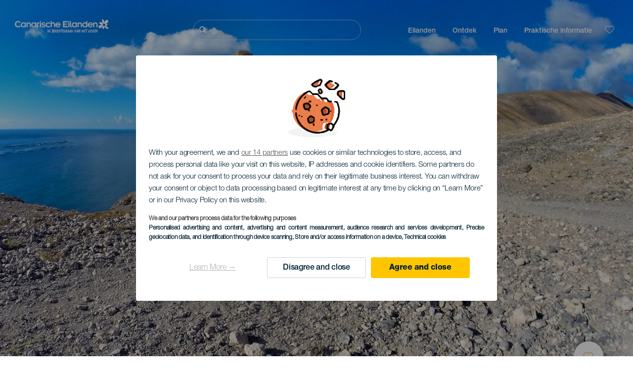

--- FILE ---
content_type: text/html; charset=UTF-8
request_url: https://www.hallocanarischeeilanden.com/berglooproutes/lanzarote/playa-quemada-playa-blanca/
body_size: 28080
content:
<!DOCTYPE html>
<html lang="nl" dir="ltr" prefix="content: http://purl.org/rss/1.0/modules/content/  dc: http://purl.org/dc/terms/  foaf: http://xmlns.com/foaf/0.1/  og: http://ogp.me/ns#  rdfs: http://www.w3.org/2000/01/rdf-schema#  schema: http://schema.org/  sioc: http://rdfs.org/sioc/ns#  sioct: http://rdfs.org/sioc/types#  skos: http://www.w3.org/2004/02/skos/core#  xsd: http://www.w3.org/2001/XMLSchema# ">
  <head>
    
<script type="text/javascript">window.didomiConfig = {sdkPath: 'https://consent.turismodeislascanarias.com/',apiPath: 'https://consent.turismodeislascanarias.com/api',};const params=new URLSearchParams(window.location.search),obj={default:{o:"6BnhmbGm",a:"G6t7rJw6",t:"ZmNEt4fB",c:"Ni9zmQUj"},lagomera:{o:"mB22aiEH",a:"JzEGaxRZ",t:"WYtjb4Va",c:"RWNPAVnJ"},fuerteventura:{o:"NpgiKcUa",a:"N9XKUFGz",t:"L8qFU4Bg",c:"jcFtrMxw"},lapalma:{o:"wR2Yp4Mi",a:"QEaAGnYp",t:"6xmXM8XC",c:"4V87RBnk"}};function setNotice(a,e){let t=window.location.hostname,o; if (t.includes("lagomera") && a.has("campaign") && a.get("campaign").includes("alcance")){o = e.lagomera.a}else if (t.includes("lagomera") && a.has("campaign") && a.get("campaign").includes("trafico")){o = e.lagomera.t}else if (t.includes("lagomera") && a.has("campaign") && a.get("campaign").includes("conversion")){o = e.lagomera.c  }else if (t.includes("lagomera") && a.has("campaign") == false){o = e.lagomera.o}else if(t.includes("fuerteventura") && a.has("campaign") && a.get("campaign").includes("alcance")){o = e.fuerteventura.a}else if (t.includes("fuerteventura") && a.has("campaign") && a.get("campaign").includes("trafico")){o = e.fuerteventura.t}else if (t.includes("fuerteventura") && a.has("campaign") && a.get("campaign").includes("conversion")){o = e.fuerteventura.c}else if (t.includes("fuerteventura") && a.has("campaign") == false){o = e.fuerteventura.o  }else if(t.includes("lapalma") && a.has("campaign") && a.get("campaign").includes("alcance")){o = e.lapalma.a}else if (t.includes("lapalma") && a.has("campaign") && a.get("campaign").includes("trafico")){o = e.lapalma.t  }else if (t.includes("lapalma") && a.has("campaign") && a.get("campaign").includes("conversion")){o = e.lapalma.c}else if (t.includes("lapalma") && a.has("campaign") == false){o = e.lapalma.o}else if(a.has("campaign") && a.get("campaign").includes("alcance")){o = e.default.a}else if (a.has("campaign") && a.get("campaign").includes("trafico")){o = e.default.t}else if (a.has("campaign") && a.get("campaign").includes("conversion")){o = e.default.c}else if (a.has("campaign")){o = e.default.a}else {o = e.default.o} return o;}; const noticeId=setNotice(params,obj);
window.gdprAppliesGlobally=true;(function(){function a(e){if(!window.frames[e]){if(document.body&&document.body.firstChild){var t=document.body;var n=document.createElement("iframe");n.style.display="none";n.name=e;n.title=e;t.insertBefore(n,t.firstChild)} else{setTimeout(function(){a(e)},5)}}}function e(n,r,o,c,s){function e(e,t,n,a){if(typeof n!=="function"){return}if(!window[r]){window[r]=[]}var i=false;if(s){i=s(e,t,n)}if(!i){window[r].push({command:e,parameter:t,callback:n,version:a})}}e.stub=true;function t(a){if(!window[n]||window[n].stub!==true){return}if(!a.data){return} var i=typeof a.data==="string";var e;try{e=i?JSON.parse(a.data):a.data}catch(t){return}if(e[o]){var r=e[o];window[n](r.command,r.parameter,function(e,t){var n={};n[c]={returnValue:e,success:t,callId:r.callId};a.source.postMessage(i?JSON.stringify(n):n,"*")},r.version)}} if(typeof window[n]!=="function"){window[n]=e;if(window.addEventListener){window.addEventListener("message",t,false)}else{window.attachEvent("onmessage",t)}}}e("__tcfapi","__tcfapiBuffer","__tcfapiCall","__tcfapiReturn");a("__tcfapiLocator");(function(e,tgt){ var t=document.createElement("script");t.id="spcloader";t.type="text/javascript";t.async=true;t.src="https://consent.turismodeislascanarias.com/"+e+"/loader.js?target_type=notice&target="+tgt;t.charset="utf-8";var n=document.getElementsByTagName("script")[0];n.parentNode.insertBefore(t,n)})("2ecd9e5e-4b27-47b9-9fed-7205ecbbdd5c",noticeId)})();</script>
<script type="text/javascript">let agreed=getCookie("cookie-agreed");(void 0===agreed||2!=agreed)&&setCookie("cookie-agreed",2,null);let categories=getCookie("cookie-agreed-categories");function getCookie(e){return document.cookie.split(";").reduce(function(o,i){var t=i.split("=");return t[0].trim()===e?t[1]:o},void 0)}function setCookie(e,o,i){if(null==i){document.cookie=e+"="+o+";path=/";return}var t=new Date;t.setTime(t.getTime()+864e5*i);var r="expires="+t.toUTCString();document.cookie=e+"="+o+";"+r+";path=/"}void 0===categories&&setCookie("cookie-agreed-categories",'["obligatorios"]',null);</script>
<script type="didomi/javascript" data-vendor="c:promoturp-JTTe69NJ" data-purposes="select_personalized_content" data-loading="immediate">categories=getCookie("cookie-agreed-categories");let new_categories='"obligatorios"';"undefined"!=typeof categories&&categories.includes("tracking")&&(new_categories=new_categories.concat(',"tracking"')),1==={gdpr_consent_vendor}&&(new_categories=new_categories.concat(',"marketing"')),new_categories="["+new_categories+"]",("undefined"==typeof categories||categories!==new_categories)&&setCookie("cookie-agreed-categories",new_categories,null);</script>
<script>(function(w,d,s,l,i){w[l] = w[l] || [];w[l].push({'gtm.start':new Date().getTime(),event:'gtm.js'});var f=d.getElementsByTagName(s)[0],j=d.createElement(s),dl=l!='dataLayer'?'&l='+l:'';j.async=true;j.src='https://s2s.hallocanarischeeilanden.com/gtm.js?id='+i+dl;f.parentNode.insertBefore(j,f);})(window,document,'script','dataLayer','GTM-NGVGCWCC');</script>
        <meta charset="utf-8" />
<style>/* @see https://github.com/aFarkas/lazysizes#broken-image-symbol */.js img.lazyload:not([src]) { visibility: hidden; }/* @see https://github.com/aFarkas/lazysizes#automatically-setting-the-sizes-attribute */.js img.lazyloaded[data-sizes=auto] { display: block; width: 100%; }</style>
<meta name="robots" content="index, follow" />
<link rel="canonical" href="https://www.hallocanarischeeilanden.com/berglooproutes/lanzarote/playa-quemada-playa-blanca/" />
<meta property="og:site_name" content="Hallo Canarische Eilanden" />
<meta property="og:url" content="https://www.hallocanarischeeilanden.com/berglooproutes/lanzarote/playa-quemada-playa-blanca/" />
<meta property="og:title" content="Playa Quemada - Playa Blanca" />
<meta property="og:image" content="https://www.hallocanarischeeilanden.com/sites/default/files/styles/16_9_desktop/public/resources/header_images/playa_quemada_playa_blanca-cab-D.jpg?itok=DdAmsnLs" />
<meta name="twitter:card" content="summary_large_image" />
<meta name="twitter:title" content="Playa Quemada - Playa Blanca" />
<meta name="Generator" content="Drupal 10 (https://www.drupal.org)" />
<meta name="MobileOptimized" content="width" />
<meta name="HandheldFriendly" content="true" />
<meta name="viewport" content="width=device-width, initial-scale=1.0" />
<script type="application/ld+json">{
    "@context": "https://schema.org",
    "@graph": [
        {
            "@type": "Article",
            "headline": "Playa Quemada - Playa Blanca",
            "name": "Playa Quemada - Playa Blanca",
            "image": {
                "@type": "ImageObject",
                "url": "https://www.hallocanarischeeilanden.com/sites/default/files/styles/16_9_desktop/public/resources/header_images/playa_quemada_playa_blanca-cab-D.jpg?itok=DdAmsnLs",
                "width": "1920",
                "height": "1080"
            },
            "datePublished": "2021-02-08T21:06:01+0000"
        }
    ]
}</script>
<style>
			#header_hic .background {
																						background-color:
					#EEEEEE;

								opacity:
				1.000;
								            }
																							#header_hic .background_image {
											background-color:
					#EEEEEE;
											opacity: 1;
										}
										#header_hic .background_image:after {
											background: url('/sites/default/files/resources/header_images/playa_quemada_playa_blanca-cab-D.jpg') no-repeat
					center center
					!important;
											opacity:
					1.000;
											background-size: cover !important;
										}
										#header_hic .background_image_mov:after {
					        				background:  url(/sites/default/files/resources/header_images/playa_quemada_playa_blanca-cab-M.jpg) no-repeat
					center center
					!important;;
					        				opacity:
					1.000;
					        				background-size: cover !important;
					        			}

					imagen-dinamic			</style>
<link rel="icon" href="/themes/custom/hic_front_theme/www_holaislascanarias_com.ico" type="image/vnd.microsoft.icon" />
<link rel="alternate" hreflang="en" href="https://www.hellocanaryislands.com/mountain-running-routes/lanzarote/playa-quemada-playa-blanca/" />
<link rel="alternate" hreflang="de" href="https://www.hallokanarischeinseln.com/berglaufstrecken/lanzarote/playa-quemada-playa-blanca/" />
<link rel="alternate" hreflang="it" href="https://www.ciaoisolecanarie.com/itinerari-di-corsa-in-montagna/lanzarote/playa-quemada-playa-blanca/" />
<link rel="alternate" hreflang="fr" href="https://www.salutilescanaries.com/parcours-de-course-en-montagne/lanzarote/playa-quemada-playa-blanca/" />
<link rel="alternate" hreflang="cs" href="https://www.ahojkanarskeostrovy.com/horske-bezecke-trasy/lanzarote/playa-quemada-playa-blanca/" />
<link rel="alternate" hreflang="nl" href="https://www.hallocanarischeeilanden.com/berglooproutes/lanzarote/playa-quemada-playa-blanca/" />
<link rel="alternate" hreflang="fi" href="https://www.heikanariansaaret.com/vuoristojuoksureitit/lanzarote/playa-quemada-playa-blanca/" />
<link rel="alternate" hreflang="pl" href="https://www.czescwyspykanaryjskie.com/trasy-do-trail-runningu/lanzarote/playa-quemada-playa-blanca/" />
<link rel="alternate" hreflang="nb" href="https://www.heikanarioyene.com/ruter-for-loping-i-fjellet/lanzarote/playa-quemada-playa-blanca/" />
<link rel="alternate" hreflang="pt-pt" href="https://www.olailhascanarias.com/percursos-de-corrida-de-montanha/lanzarote/playa-quemada-playa-blanca/" />
<link rel="alternate" hreflang="sv" href="https://www.hejkanarieoarna.com/berglopningsomraden/lanzarote/playa-quemada-playa-blanca/" />
<link rel="alternate" hreflang="da" href="https://www.hejkanariskeoer.com/bjerglob/lanzarote/playa-quemada-playa-blanca/" />
<link rel="alternate" hreflang="hu" href="https://www.hellokanariszigetek.com/hegyi-futoutak/lanzarote/playa-quemada-playa-blanca/" />
<link rel="alternate" hreflang="ru" href="https://www.privetkanarskieostrova.com/rutas-de-carrera-de-montana/lansarote/playa-quemada-playa-blanca/" />
<link rel="alternate" hreflang="x-default" href="https://www.hellocanaryislands.com/mountain-running-routes/lanzarote/playa-quemada-playa-blanca/" />

    <title>Playa Quemada - Playa Blanca  | Hallo Canarische Eilanden</title>
    <link rel="stylesheet" media="all" href="/sites/default/files/css/css_AlZva3BTmCuS_HrpQgXY3X1GOzR4DwM7bNg8vE4k864.css?delta=0&amp;language=nl&amp;theme=hic_front_theme&amp;include=[base64]" />
<link rel="stylesheet" media="all" href="/sites/default/files/css/css_u1S5zs3kqeu0z0mnl4-v65xxebvKMNJafXHofdp3-cs.css?delta=1&amp;language=nl&amp;theme=hic_front_theme&amp;include=[base64]" />

    <script type="application/json" data-drupal-selector="drupal-settings-json">{"path":{"baseUrl":"\/","pathPrefix":"","currentPath":"node\/9115","currentPathIsAdmin":false,"isFront":false,"currentLanguage":"nl"},"pluralDelimiter":"\u0003","suppressDeprecationErrors":true,"ajaxPageState":{"libraries":"[base64]","theme":"hic_front_theme","theme_token":null},"ajaxTrustedUrl":{"\/resultaat-van-de-zoekopdracht":true},"current_language":"es","lazy":{"lazysizes":{"lazyClass":"lazyload","loadedClass":"lazyloaded","loadingClass":"lazyloading","preloadClass":"lazypreload","errorClass":"lazyerror","autosizesClass":"lazyautosizes","srcAttr":"data-src","srcsetAttr":"data-srcset","sizesAttr":"data-sizes","minSize":40,"customMedia":[],"init":true,"expFactor":1.5,"hFac":0.8,"loadMode":2,"loadHidden":true,"ricTimeout":0,"throttleDelay":125,"plugins":[]},"placeholderSrc":"","preferNative":true,"minified":true,"libraryPath":"\/libraries\/lazysizes"},"smartIp":"{\u0022location\u0022:[]}","smartIpSrc":{"smartIp":"smart_ip","geocodedSmartIp":"geocoded_smart_ip","w3c":"w3c"},"hic_footer":{"resetCookiesDidomi":{"selector":".reset-cookies-link-didomi"}},"current_domain":null,"csp":{"nonce":"Zq78eT3qvH9TdHJdN0KXUQ"},"user":{"uid":0,"permissionsHash":"9e04b2716ae0433aeb5d52e0e4394d8db5cf647bbf4fa56cc2a00b85e133fe82"}}</script>
<script src="/core/assets/vendor/jquery/jquery.min.js?v=3.7.1"></script>
<script src="/core/assets/vendor/once/once.min.js?v=1.0.1"></script>
<script src="/sites/default/files/languages/nl_4AqeGA23cwOFTBS9DSzjuIWmOP5lLMbLPVgQkoSyVvc.js?t97a01"></script>
<script src="/core/misc/drupalSettingsLoader.js?v=10.5.7"></script>
<script src="/core/misc/drupal.js?v=10.5.7"></script>
<script src="/core/misc/drupal.init.js?v=10.5.7"></script>
<script src="/modules/custom/hic_customization/js/hic_customization.js?v=1.1"></script>
<script src="/modules/custom/hic_customization/js/dmp.js?v=1.1"></script>

  </head>
  <body class="path-node page-node-type-resource-trail">
  	<!-- Google Tag Manager (noscript) -->
    <noscript><iframe name="__tcfapiLocator" title="__tcfapiLocator" src="https://s2s.hallocanarischeeilanden.com/ns.html?id=GTM-WZFWB8S"
    height="0" width="0" style="display:none;visibility:hidden" aria-hidden="true"></iframe></noscript>
    <!-- End Google Tag Manager (noscript) -->

        <a href="#main-content" class="visually-hidden focusable skip-link">
      Overslaan en naar de inhoud gaan
    </a>
    
      <div class="dialog-off-canvas-main-canvas" data-off-canvas-main-canvas>
    
<div class="layout-container">
  <main role="main">
  
          <aside class="layout-sidebar-second" role="complementary">
        
      </aside>
        <a id="main-content" tabindex="-1"></a>	  <div class="page-content">
      <header role="banner">

                
          <div class="light region region-header">
    <div class="opener-menu-block block block-hic-header block-hic-menu-mobile-opener-block" id="block-opener-menu">
  
    
      <div id="menu_mobile_opener" class="menu_mobile_opener"></div>

  </div>
<div id="block-hicheaderlogo" class="block block-hic-header block-hic-header-logo">
  
    
      <a href="https://www.hallocanarischeeilanden.com/" title="Home">


<div class="logo_image">
  <img class="logo_front" src="/sites/default/files/logos/LO10763_0_0.png" alt="Islas Canarias logo" title="Hello Cannary Islands logo" typeof="foaf:Image" />
<img class="logo_hover" src="/sites/default/files/logos/Logo_NL_hover_1_0.png" alt="Islas Canarias logo" typeof="foaf:Image" />
<img class="logo_sticky" src="/sites/default/files/logos/LO10790_1_0.png" alt="Islas Canarias logo" typeof="foaf:Image" />

</div>
</a>
  </div>

<div  class="hic-search-engine-block-form block block-search container-inline" data-drupal-selector="hic-search-engine-block-form" id="block-hicsearchengineblockform">
	
		
		<div class="search-block">
		<div class="search-block-elements-wrapper">
			<form action="/resultaat-van-de-zoekopdracht" method="get" id="hic-search-engine-block-form" accept-charset="UTF-8">
  <div class="js-form-item form-item js-form-type-search form-type-search js-form-item-search form-item-search form-no-label">
                <label for="search-text" class="visually-hidden">Zoeken</label>

        <input title="Geef de woorden op waarnaar u wilt zoeken." id="search-text" autocomplete="off" data-drupal-selector="edit-search" type="search" name="search" value="" size="15" maxlength="128" class="form-search" aria-label="Zoeken" />

        </div>



<div data-drupal-selector="edit-actions" class="form-actions js-form-wrapper form-wrapper" id="edit-actions--2">
  <input data-drupal-selector="edit-submit" type="submit" id="edit-submit" value="Zoeken" class="button js-form-submit form-submit" />

</div>

</form>

		</div>
		<span class="mobile-search-trigger closed"></span>
	</div>
	</div>
<nav role="navigation" aria-labelledby="block-hic-front-theme-main-menu-menu" id="block-hic-front-theme-main-menu" class="block block-menu navigation menu--main">
            
  <span class="visually-hidden" id="block-hic-front-theme-main-menu-menu">Navegación principal</span>
  

        
              <ul class="menu">
                    <li class="menu-item menu-item--expanded">
        <span>Eilanden</span>
                                <ul class="menu">
                    <li class="menu-item">
        <a href="https://www.hallocanarischeeilanden.com/ervaringen/de-canarische-eilanden-heten-u-van-harte-welkom/" data-drupal-link-system-path="node/41">Canarische Eilanden</a>
              </li>
                <li class="menu-item">
        <a href="https://www.hallocanarischeeilanden.com/tenerife/" data-drupal-link-system-path="node/184">Tenerife</a>
              </li>
                <li class="menu-item">
        <a href="https://www.hallocanarischeeilanden.com/gran-canaria/" data-drupal-link-system-path="node/185">Gran Canaria</a>
              </li>
                <li class="menu-item">
        <a href="https://www.hallocanarischeeilanden.com/lanzarote/" data-drupal-link-system-path="node/186">Lanzarote</a>
              </li>
                <li class="menu-item">
        <a href="https://www.visitfuerteventura.com/nl/" target="_self">Fuerteventura</a>
              </li>
                <li class="menu-item">
        <a href="https://visitlapalma.es/nl/">La Palma</a>
              </li>
                <li class="menu-item">
        <a href="https://lagomera.travel/nl/" target="_self">La Gomera</a>
              </li>
                <li class="menu-item">
        <a href="https://elhierro.travel/nl/">El Hierro</a>
              </li>
                <li class="menu-item">
        <a href="https://www.hallocanarischeeilanden.com/la-graciosa/" data-drupal-link-system-path="node/192">La Graciosa</a>
              </li>
        </ul>
  
              </li>
                <li class="menu-item menu-item--expanded">
        <span>Ontdek</span>
                                <ul class="menu">
                    <li class="menu-item">
        <a href="https://www.hallocanarischeeilanden.com/ervaringen/" data-drupal-link-system-path="node/82">Alle artikelen</a>
              </li>
                <li class="menu-item">
        <a href="https://www.hallocanarischeeilanden.com/de-kust-en-het-strand/" data-drupal-link-system-path="node/19">Kust en strand</a>
              </li>
                <li class="menu-item">
        <a href="https://www.hallocanarischeeilanden.com/de-canarische-gastronomie/" data-drupal-link-system-path="node/21">Gastronomie</a>
              </li>
                <li class="menu-item">
        <a href="https://www.hallocanarischeeilanden.com/de-natuur-in-haar-zuiverste-vorm/" data-drupal-link-system-path="node/22">Natuur</a>
              </li>
                <li class="menu-item">
        <a href="https://www.hallocanarischeeilanden.com/erfgoed-en-cultuur-van-de-canarische-eilanden/" data-drupal-link-system-path="node/34990">Cultuur</a>
              </li>
                <li class="menu-item">
        <a href="https://www.hallocanarischeeilanden.com/cruises-op-de-canarische-eilanden/" data-drupal-link-system-path="node/20">Cruises</a>
              </li>
                <li class="menu-item">
        <a href="https://www.hallocanarischeeilanden.com/actief-toerisme-op-de-canarische-eilanden/" data-drupal-link-system-path="node/23">Actief toerisme</a>
              </li>
                <li class="menu-item">
        <a href="https://www.hallocanarischeeilanden.com/professionele-sporttraining/" data-drupal-link-system-path="node/32008">Sporttraining</a>
              </li>
                <li class="menu-item">
        <a href="https://www.hallocanarischeeilanden.com/werken-op-afstand-vanaf-de-canarische-eilanden/" data-drupal-link-system-path="node/10708">Werken op afstand</a>
              </li>
        </ul>
  
              </li>
                <li class="menu-item menu-item--expanded">
        <span class="two-column-menu">Plan</span>
                                <ul class="menu">
                    <li class="menu-item">
        <a href="https://www.hallocanarischeeilanden.com/stranden/" data-drupal-link-system-path="node/4912">Stranden</a>
              </li>
                <li class="menu-item">
        <a href="https://www.hallocanarischeeilanden.com/natuurgebieden/" data-drupal-link-system-path="node/4951">Natuurgebieden</a>
              </li>
                <li class="menu-item">
        <a href="https://www.hallocanarischeeilanden.com/natuurlijke-zwembaden/" data-drupal-link-system-path="node/5005">Natuurlijke zwembaden</a>
              </li>
                <li class="menu-item">
        <a href="https://www.hallocanarischeeilanden.com/wandelpaden/" data-drupal-link-system-path="node/4987">Wandelpaden</a>
              </li>
                <li class="menu-item">
        <a href="https://www.hallocanarischeeilanden.com/uitkijkplaatsen/" data-drupal-link-system-path="node/4915">Uitkijkplaatsen</a>
              </li>
                <li class="menu-item">
        <a href="https://www.hallocanarischeeilanden.com/walvissen-en-dolfijnen-spotten/" data-drupal-link-system-path="node/4948">Walvissen en dolfijnen spotten</a>
              </li>
                <li class="menu-item">
        <a href="https://www.hallocanarischeeilanden.com/betoverende-plaatsen/" data-drupal-link-system-path="node/4930">Betoverende plaatsen</a>
              </li>
                <li class="menu-item">
        <a href="https://www.hallocanarischeeilanden.com/sterrenkijkgebied/" data-drupal-link-system-path="node/4945">Sterrenkijkgebied</a>
              </li>
                <li class="menu-item">
        <a href="https://www.hallocanarischeeilanden.com/recreatiecentra/" data-drupal-link-system-path="node/4990">Recreatiecentra</a>
              </li>
                <li class="menu-item">
        <a href="https://www.hallocanarischeeilanden.com/duikplaatsen/" data-drupal-link-system-path="node/4972">Duikplaatsen</a>
              </li>
                <li class="menu-item">
        <a href="https://www.hallocanarischeeilanden.com/musea-en-interessante-bezoeken/" data-drupal-link-system-path="node/4927">Musea en bezienswaardigheden</a>
              </li>
                <li class="menu-item">
        <a href="https://www.hallocanarischeeilanden.com/surfen/" data-drupal-link-system-path="node/4975">Surf</a>
              </li>
                <li class="menu-item">
        <a href="https://www.hallocanarischeeilanden.com/toeristenplaatsen/" data-drupal-link-system-path="node/4933">Toeristische plaatsen</a>
              </li>
                <li class="menu-item">
        <a href="https://www.hallocanarischeeilanden.com/windsurfen/" data-drupal-link-system-path="node/4978">Windsurf</a>
              </li>
                <li class="menu-item">
        <a href="https://www.hallocanarischeeilanden.com/havens-en-jachthavens/" data-drupal-link-system-path="node/4936">Havens en jachthavens</a>
              </li>
                <li class="menu-item">
        <a href="https://www.hallocanarischeeilanden.com/bodyboarden/" data-drupal-link-system-path="node/4984">Bodyboard</a>
              </li>
                <li class="menu-item">
        <a href="https://www.hallocanarischeeilanden.com/winkelen/" data-drupal-link-system-path="node/4924">Winkelen</a>
              </li>
                <li class="menu-item">
        <a href="https://www.hallocanarischeeilanden.com/kitesurfen/" data-drupal-link-system-path="node/4981">Kitesurf</a>
              </li>
                <li class="menu-item">
        <a href="https://www.hallocanarischeeilanden.com/golfterreinen/" data-drupal-link-system-path="node/4939">Golfbanen</a>
              </li>
                <li class="menu-item">
        <a href="https://www.hallocanarischeeilanden.com/klimmen/" data-drupal-link-system-path="node/4957">Bergklimgebieden</a>
              </li>
                <li class="menu-item">
        <a href="https://www.hallocanarischeeilanden.com/ruter-for-cruiseturister/" data-drupal-link-system-path="node/9601">Routes voor cruiseliefhebbers</a>
              </li>
                <li class="menu-item">
        <a href="https://www.hallocanarischeeilanden.com/berglooproutes/" data-drupal-link-system-path="node/4963">Trail</a>
              </li>
                <li class="menu-item">
        <a href="https://www.hallocanarischeeilanden.com/orientatielooproutes/" data-drupal-link-system-path="node/4954">Oriëntatielooproutes</a>
              </li>
                <li class="menu-item">
        <a href="https://www.hallocanarischeeilanden.com/wijnkelders-en-kaasfabrieken/" data-drupal-link-system-path="node/4942">Bodega’s en kaasfabrieken</a>
              </li>
                <li class="menu-item">
        <a href="https://www.hallocanarischeeilanden.com/paragliding-gebieden/" data-drupal-link-system-path="node/4966">Paragliding-gebieden</a>
              </li>
                <li class="menu-item">
        <a href="https://www.hallocanarischeeilanden.com/spas/" data-drupal-link-system-path="node/4921">Spa’s</a>
              </li>
                <li class="menu-item">
        <a href="https://www.hallocanarischeeilanden.com/mountainbikeroutes/" data-drupal-link-system-path="node/4969">Mountainbikeroutes</a>
              </li>
                <li class="menu-item">
        <a href="https://www.hallocanarischeeilanden.com/fietsroutes/" data-drupal-link-system-path="node/4960">Fietsroutes</a>
              </li>
                <li class="menu-item">
        <a href="https://www.hallocanarischeeilanden.com/reisplanner/" target="_self" data-drupal-link-system-path="node/97">Planner</a>
              </li>
        </ul>
  
              </li>
                <li class="menu-item menu-item--expanded">
        <span class="useful-info">Praktische informatie</span>
                                <ul class="menu">
                    <li class="menu-item">
        <a href="https://www.hallocanarischeeilanden.com/archipel/" data-drupal-link-system-path="node/5497">De eilandengroep</a>
              </li>
                <li class="menu-item">
        <a href="https://www.hallocanarischeeilanden.com/het-weer-op-de-eilanden/" data-drupal-link-system-path="node/5503">Het weer op de eilanden</a>
              </li>
                <li class="menu-item">
        <a href="https://www.hallocanarischeeilanden.com/waar-slapen/" data-drupal-link-system-path="node/4993">Slaapgelegenheden</a>
              </li>
                <li class="menu-item">
        <a href="https://www.hallocanarischeeilanden.com/restaurants/" data-drupal-link-system-path="node/4918">Eetgelegenheden</a>
              </li>
                <li class="menu-item">
        <a href="https://www.hallocanarischeeilanden.com/reizen-met-huisdieren/" data-drupal-link-system-path="node/4999">Huisdieren</a>
              </li>
                <li class="menu-item">
        <a href="https://www.hallocanarischeeilanden.com/evenementen/" data-drupal-link-system-path="node/94">Agenda</a>
              </li>
                <li class="menu-item">
        <a href="https://www.hallocanarischeeilanden.com/meer-inhoud-weergeven/" data-drupal-link-system-path="node/5515">Bereikbaarheid</a>
              </li>
                <li class="menu-item">
        <a href="https://www.hallocanarischeeilanden.com/tussen-eilanden-reizen/" data-drupal-link-system-path="node/5500">Reizen tussen de eilanden</a>
              </li>
                <li class="menu-item">
        <a href="https://www.hallocanarischeeilanden.com/zich-op-het-eiland-verplaatsen/" data-drupal-link-system-path="node/9952">Zich verplaatsen op het eiland</a>
              </li>
                <li class="menu-item">
        <a href="https://www.hallocanarischeeilanden.com/een-toegankelijke-toeristische-bestemming/" data-drupal-link-system-path="node/865">Toegankelijkheid</a>
              </li>
                <li class="menu-item">
        <a href="https://www.hallocanarischeeilanden.com/dienstengids/" data-drupal-link-system-path="node/104">Dienstengids</a>
              </li>
                <li class="menu-item">
        <a href="https://www.hallocanarischeeilanden.com/veilig-zwemmen/" data-drupal-link-system-path="node/33169">Tips voor veilig zwemmen</a>
              </li>
        </ul>
  
              </li>
        </ul>
  


  </nav>
<div id="block-hicheaderfavouriteblock" class="block block-hic-favourites block-hic-header-favourite-block">
  
    
      


<div class="header-favourite-block">
	<div class="heart-favourites-mov">
		<a href="https://www.hallocanarischeeilanden.com/favorieten/" aria-label="Go to favourites"> 
			<span class="favourite-icon-container-mov"> 
		</span>
		</a>
	</div>
	<div class="heart-favourites"></div>
	<div class="wrapper-menu hidden">
		<div class="menu-container">
			<ul>
				<li data-show-on-favourites="false">
					Geen favorieten geselecteerd
				</li>
				<li data-show-on-favourites="true" class="fav-true">
					<a href="https://www.hallocanarischeeilanden.com/favorieten/"> See your favourites 
						<span class="favourite-icon-container"></span>
					</a>
				</li>
				<li data-show-on-favourites="true" class="pdf-icon">
					<a href="https://www.hallocanarischeeilanden.com/hic_favourites/pdf_form" class="use-ajax" data-dialog-type="modal" data-dialog-options="{&quot;width&quot;:893,&quot;closeText&quot;:&quot;&quot;,&quot;dialogClass&quot;:&quot;modal-pdf&quot;}">Download as PDF</a>
				</li>
				<li data-show-on-favourites="true" class="dwlMbl-icon">
					<a href="https://www.hallocanarischeeilanden.com/favourites/download" class="use-ajax" data-dialog-type="modal" data-dialog-options="{&quot;width&quot;:893,&quot;closeText&quot;:&quot;&quot;,&quot;dialogClass&quot;:&quot;modal-qr&quot;}">Download to your phone</a>
				</li> 				<li class="planifier-link">
					<a href="https://www.hallocanarischeeilanden.com/reisplanner/">
						Probeer de planner
					</a>
				</li>
			</ul>
		</div>
	</div>
</div>

  </div>

  </div>

        
      </header>
        <div class="region region-primary-menu">
    <div id="block-hic-common-header" class="block block-hic-header block-hic-header-block">
  
    
      







		

		<div id="header_hic" data-img="" class="header light height-big">
												
									

			
				<div class="background_image dktH-center dktV-middle"></div>
				<div class="background_image_mov mblH-center mblV-middle "></div>
						
																															<div class="content hor-align-center-ml ver-align-middle-ml
																										 subtitle-up">
																	
								                  <div class="titles subtitle-up">
								
                                    											<h1 class="title font-width-normal large" style="color: #FFFFFF;">
							Playa Quemada - Playa Blanca
						</h1>
					                                                    </div>

																
																							</div>
																																																					<div class="fav-container no-tab" data-nid="9115">
									<span class="ic-favourite"></span>
								</div>
																		</div>

  </div>

  </div>

        <div class="region region-highlighted">
    <div data-drupal-messages-fallback class="hidden"></div>

  </div>

      
      <div class="layout-content">
          <div class="region region-content">
    <div class="hic-breadcrumb">
<div class="breadcrumb-content">
<div class="breadcrumb_link">
<a href="https://www.hallocanarischeeilanden.com/berglooproutes/"> Berglooproutes </a>
</div>
<div class="breadcrumb_arrow">></div>
<div class="breadcrumb_link">
<a href="https://www.hallocanarischeeilanden.com/berglooproutes/lanzarote/"> Lanzarote </a>
</div>

</div>
</div>



<div id="block-hic-front-theme-content" class="block block-system block-system-main-block">
  
    
                     


<article about="https://www.hallocanarischeeilanden.com/berglooproutes/lanzarote/playa-quemada-playa-blanca/" class="node node--type-resource node--view-mode-full">

  
    

  
  <div class="node__content">
          	<div class="resource-fixed-area">
       		       		


  <div  class="node node--type-resource node--view-mode-resources-common-template">
    <div class="node-content-data">
      <div class="main-content">
        <div class="texts-boxes-icons-wrapper">
                    <div class="texts-wrapper">
                                                                                                          <div class="text-item first-item">
                <h3 class="title"></h3>
                <p class="description">Deze route bestaande uit gemakkelijke wandelpaden in het zuidelijke deel van Lanzarote, neemt u mee langs de kust, waar de Atlantische oceaan en de paden hand in hand gaan.</p>
              </div>
                                                      <div class="text-item">
                <h3 class="title"></h3>
                <p class="description">Vanaf Playa Quemada voert de route u langs de verschillende kustpaden naar Playa Blanca. Sommige delen van het traject zijn iets technischer door hun rotsachtige aard, maar het overgrote deel verloopt over open, niet-technische onverharde wegen. Net voor de aankomst in Playa Blanca passeert u het beroemde Papagayo strand met helder water en een prachtig zicht op Fuerteventura.</p>
              </div>
                                                      <div class="text-item">
                <h3 class="title"></h3>
                <p class="description">Dit is een fantastisch pad om in de vroege ochtend te ontdekken, bij voorkeur bij zonsopgang voor het te warm is. Mis het zigzaggende pad niet aan het begin van het parcours - de geheime tuin langs het strand van Papagayo.</p>
              </div>
                                </div>
          <div class="no-commom-fields">
                      </div>
                    <div class="icons-wrapper">
            <div class="icons">
                                          	<div class="field_trail_distance field-icon">
						      <div class="icono distancia" title="Trail distance"></div>
						      <div class="field_label">Distance</div>
						      <div class="field_value">21 km</div>
                </div>
                            	<div class="field_trail_negative_slope field-icon">
						      <div class="icono desnivel_negativo" title="Trail negative slope"></div>
						      <div class="field_label">Negative slope</div>
						      <div class="field_value">700 m</div>
                </div>
                            	<div class="field_trail_positive_slope field-icon">
						      <div class="icono desnivel_positivo" title="Trail positive slope"></div>
						      <div class="field_label">Positive slope</div>
						      <div class="field_value">700 m</div>
                </div>
                                                                                                                                                                                                                  </div>
          </div>
        </div>
            </div>
    
        <div class="aside-content">
            
                  <div class="city-wrapper">
        <div class="city-icon"></div>
        <div class="city">
  <div class="field field--name-field-r-city field--type-string field--label-visually_hidden">
    <div class="field__label visually-hidden">Localidad</div>
              <div class="field__item">Yaiza</div>
          </div>
</div>
      </div>
      
                    




            
                    <div class="web-link-wrapper">
          <div class="button">
                      <a href="https://lanzaroteesd.com/oferta-deportiva/practicar-trekking-y-trail-en-lanzarote/" target="_blank" class="link-button" rel="nofollow">
                        Naar de website
            </a>
          </div>
        </div>
      
                    <div class="web-extra_info-wrapper">
          <div class="web-extra-info">
               
          </div>
        </div>
      
            
                </div>
      </div>
  
    <div class="fixed_modules">
            <div class="files-wrapper">
      <div class="files-header">Downloadable files selection</div>
      
  <div class="field field--name-field-r-files field--type-entity-reference field--label-visually_hidden">
    <div class="field__label visually-hidden">Archivos</div>
          <div class="field__items">
              <div class="field__item">
<article class="media media--type-resource-files media--view-mode-itemlist">
  
      <div class="image-wrapper">
      <div class="image">
        
  <div class="field field--name-field-file-image field--type-image field--label-visually_hidden">
    <div class="field__label visually-hidden">Imagen Archivo</div>
              <div class="field__item">  <img loading="lazy" src="/sites/default/files/styles/thumbnail_listados/public/resources/resource_files/descargables-desktop.png?itok=HBmuKzGH" width="629" height="390" alt="" typeof="foaf:Image" class="image-style-thumbnail-listados" />


</div>
          </div>

      </div>
    </div>
    <div class="info-wrapper">
      <div class="center-info-wrapper">
        <div class="titles-wrapper">
          <div class="title clamp-on" data-clamp-always=2>
            
  <div class="field field--name-field-file-title field--type-string field--label-visually_hidden">
    <div class="field__label visually-hidden">Título Fichero</div>
              <div class="field__item">Playa Quemada - Playa Blanca</div>
          </div>

          </div>
          <div class="subtitle">
            
          </div>
        </div>
        <div class="file-extension-wrapper">
          <div class="file-extension">
            kml
                      </div>
        </div>
      </div>

      <div class="button download">
        <a href="https://www.hallocanarischeeilanden.com/sites/default/files/resources/resource_files/lz6.kml" download="lz6.kml">
          <div class="icon-download-file"></div>
          <div class="file-size">
            0.01 MB
                      </div>
        </a>
      </div>
    </div>
  </article>
</div>
              </div>
      </div>

    </div>
    
              <div class="gallery-wrapper">
        <div id="me-gallery-resource">
          


  <div class="field field--name-field-r-images field--type-entity-reference field--label-visually_hidden">
  <div class="field__label visually-hidden">Imágenes</div>
  <div class="field field--name-field-r-images field--type-entity-reference field--label-visually_hidden field__items me-gallery me-gallery-grid dt-col-three mb-col-two zoom-on hic-resources-common-fields-gallery hic-resources-common-fields-gallery-grid">

<div class="gutter-sizer"></div>
	<div class="field__item grid-item zoom-on">

<article  class="media media--type-resource-image media--view-mode-masonry-imagen" data-media-id="118129">

  
  
    <div class="hic-resources-cf-gallery-image-item hic-resources-cf-gallery-image me-im-desktop-image me-gallery-image-item" data-img="">
      
  <div class="field field--name-field-media-image-2 field--type-image field--label-visually_hidden">
    <div class="field__label visually-hidden">Imagen</div>
              <div class="field__item">  <img loading="lazy" src="/sites/default/files/styles/masonry_image/public/resources/resource_image/playa_quemada_playa_blanca_01-gal.jpg?itok=TaPlEuGa" width="1418" height="900" alt="Playa Quemada - Playa Blanca-Trail" typeof="foaf:Image" class="image-style-masonry-image" />


</div>
          </div>

              	
            <div class="field field--name-field-ri-footer field--type-string field--label-hidden field__item">Playa Quemada - Playa Blanca-Trail</div>
      
       	     </div>
    <div class="hic-resources-cf-gallery-image-item hic-resources-cf-gallery-image me-im-mobile-image me-gallery-image-item">
      
  <div class="field field--name-field-media-image-2 field--type-image field--label-visually_hidden">
    <div class="field__label visually-hidden">Imagen</div>
              <div class="field__item">  <img loading="lazy" src="/sites/default/files/styles/masonry_image/public/resources/resource_image/playa_quemada_playa_blanca_01-gal.jpg?itok=TaPlEuGa" width="1418" height="900" alt="Playa Quemada - Playa Blanca-Trail" typeof="foaf:Image" class="image-style-masonry-image" />


</div>
          </div>

              	
            <div class="field field--name-field-ri-footer field--type-string field--label-hidden field__item">Playa Quemada - Playa Blanca-Trail</div>
      
       	     </div>

    <div class="visually-hidden">
      <div class="colorbox-block-118129">
                <div class="container-colorbox">
          <div class="media-content">
              <img loading="lazy" src="/sites/default/files/styles/colorbox_image/public/resources/resource_image/playa_quemada_playa_blanca_01-gal.jpg?itok=sBfKqwVp" width="1260" height="800" alt="Playa Quemada - Playa Blanca-Trail" typeof="foaf:Image" class="image-style-colorbox-image" />



          </div>
          <div class="caption-content">
                        	
            <div class="field field--name-field-ri-footer field--type-string field--label-hidden field__item">Playa Quemada - Playa Blanca-Trail</div>
      
           	          </div>
        </div>
              </div>
    </div>
  </article>


</div>
	<div class="field__item grid-item zoom-on">

<article  class="media media--type-resource-image media--view-mode-masonry-imagen" data-media-id="118132">

  
  
    <div class="hic-resources-cf-gallery-image-item hic-resources-cf-gallery-image me-im-desktop-image me-gallery-image-item" data-img="">
      
  <div class="field field--name-field-media-image-2 field--type-image field--label-visually_hidden">
    <div class="field__label visually-hidden">Imagen</div>
              <div class="field__item">  <img loading="lazy" src="/sites/default/files/styles/masonry_image/public/resources/resource_image/playa_quemada_playa_blanca_02-gal.jpg?itok=2J9V5DKw" width="1418" height="900" alt="Playa Quemada - Playa Blanca-Trail" typeof="foaf:Image" class="image-style-masonry-image" />


</div>
          </div>

              	
            <div class="field field--name-field-ri-footer field--type-string field--label-hidden field__item">Playa Quemada - Playa Blanca-Trail</div>
      
       	     </div>
    <div class="hic-resources-cf-gallery-image-item hic-resources-cf-gallery-image me-im-mobile-image me-gallery-image-item">
      
  <div class="field field--name-field-media-image-2 field--type-image field--label-visually_hidden">
    <div class="field__label visually-hidden">Imagen</div>
              <div class="field__item">  <img loading="lazy" src="/sites/default/files/styles/masonry_image/public/resources/resource_image/playa_quemada_playa_blanca_02-gal.jpg?itok=2J9V5DKw" width="1418" height="900" alt="Playa Quemada - Playa Blanca-Trail" typeof="foaf:Image" class="image-style-masonry-image" />


</div>
          </div>

              	
            <div class="field field--name-field-ri-footer field--type-string field--label-hidden field__item">Playa Quemada - Playa Blanca-Trail</div>
      
       	     </div>

    <div class="visually-hidden">
      <div class="colorbox-block-118132">
                <div class="container-colorbox">
          <div class="media-content">
              <img loading="lazy" src="/sites/default/files/styles/colorbox_image/public/resources/resource_image/playa_quemada_playa_blanca_02-gal.jpg?itok=YSHNXTgs" width="1260" height="800" alt="Playa Quemada - Playa Blanca-Trail" typeof="foaf:Image" class="image-style-colorbox-image" />



          </div>
          <div class="caption-content">
                        	
            <div class="field field--name-field-ri-footer field--type-string field--label-hidden field__item">Playa Quemada - Playa Blanca-Trail</div>
      
           	          </div>
        </div>
              </div>
    </div>
  </article>


</div>
	<div class="field__item grid-item zoom-on">

<article  class="media media--type-resource-image media--view-mode-masonry-imagen" data-media-id="118135">

  
  
    <div class="hic-resources-cf-gallery-image-item hic-resources-cf-gallery-image me-im-desktop-image me-gallery-image-item" data-img="">
      
  <div class="field field--name-field-media-image-2 field--type-image field--label-visually_hidden">
    <div class="field__label visually-hidden">Imagen</div>
              <div class="field__item">  <img loading="lazy" src="/sites/default/files/styles/masonry_image/public/resources/resource_image/playa_quemada_playa_blanca_03-gal.jpg?itok=AKA_aYVw" width="1418" height="900" alt="Playa Quemada - Playa Blanca-Trail" typeof="foaf:Image" class="image-style-masonry-image" />


</div>
          </div>

              	
            <div class="field field--name-field-ri-footer field--type-string field--label-hidden field__item">Playa Quemada - Playa Blanca-Trail</div>
      
       	     </div>
    <div class="hic-resources-cf-gallery-image-item hic-resources-cf-gallery-image me-im-mobile-image me-gallery-image-item">
      
  <div class="field field--name-field-media-image-2 field--type-image field--label-visually_hidden">
    <div class="field__label visually-hidden">Imagen</div>
              <div class="field__item">  <img loading="lazy" src="/sites/default/files/styles/masonry_image/public/resources/resource_image/playa_quemada_playa_blanca_03-gal.jpg?itok=AKA_aYVw" width="1418" height="900" alt="Playa Quemada - Playa Blanca-Trail" typeof="foaf:Image" class="image-style-masonry-image" />


</div>
          </div>

              	
            <div class="field field--name-field-ri-footer field--type-string field--label-hidden field__item">Playa Quemada - Playa Blanca-Trail</div>
      
       	     </div>

    <div class="visually-hidden">
      <div class="colorbox-block-118135">
                <div class="container-colorbox">
          <div class="media-content">
              <img loading="lazy" src="/sites/default/files/styles/colorbox_image/public/resources/resource_image/playa_quemada_playa_blanca_03-gal.jpg?itok=AmbP0XAI" width="1260" height="800" alt="Playa Quemada - Playa Blanca-Trail" typeof="foaf:Image" class="image-style-colorbox-image" />



          </div>
          <div class="caption-content">
                        	
            <div class="field field--name-field-ri-footer field--type-string field--label-hidden field__item">Playa Quemada - Playa Blanca-Trail</div>
      
           	          </div>
        </div>
              </div>
    </div>
  </article>


</div>
	<div class="field__item grid-item zoom-on">

<article  class="media media--type-resource-image media--view-mode-masonry-imagen" data-media-id="118138">

  
  
    <div class="hic-resources-cf-gallery-image-item hic-resources-cf-gallery-image me-im-desktop-image me-gallery-image-item" data-img="">
      
  <div class="field field--name-field-media-image-2 field--type-image field--label-visually_hidden">
    <div class="field__label visually-hidden">Imagen</div>
              <div class="field__item">  <img loading="lazy" src="/sites/default/files/styles/masonry_image/public/resources/resource_image/playa_quemada_playa_blanca_04-gal.jpg?itok=u9kTEgQi" width="1418" height="900" alt="Playa Quemada - Playa Blanca-Trail" typeof="foaf:Image" class="image-style-masonry-image" />


</div>
          </div>

              	
            <div class="field field--name-field-ri-footer field--type-string field--label-hidden field__item">Playa Quemada - Playa Blanca-Trail</div>
      
       	     </div>
    <div class="hic-resources-cf-gallery-image-item hic-resources-cf-gallery-image me-im-mobile-image me-gallery-image-item">
      
  <div class="field field--name-field-media-image-2 field--type-image field--label-visually_hidden">
    <div class="field__label visually-hidden">Imagen</div>
              <div class="field__item">  <img loading="lazy" src="/sites/default/files/styles/masonry_image/public/resources/resource_image/playa_quemada_playa_blanca_04-gal.jpg?itok=u9kTEgQi" width="1418" height="900" alt="Playa Quemada - Playa Blanca-Trail" typeof="foaf:Image" class="image-style-masonry-image" />


</div>
          </div>

              	
            <div class="field field--name-field-ri-footer field--type-string field--label-hidden field__item">Playa Quemada - Playa Blanca-Trail</div>
      
       	     </div>

    <div class="visually-hidden">
      <div class="colorbox-block-118138">
                <div class="container-colorbox">
          <div class="media-content">
              <img loading="lazy" src="/sites/default/files/styles/colorbox_image/public/resources/resource_image/playa_quemada_playa_blanca_04-gal.jpg?itok=M3zqqX8E" width="1260" height="800" alt="Playa Quemada - Playa Blanca-Trail" typeof="foaf:Image" class="image-style-colorbox-image" />



          </div>
          <div class="caption-content">
                        	
            <div class="field field--name-field-ri-footer field--type-string field--label-hidden field__item">Playa Quemada - Playa Blanca-Trail</div>
      
           	          </div>
        </div>
              </div>
    </div>
  </article>


</div>

</div></div>
        </div>
      </div>
    
              


<div class="views-element-container">
  
</div>

    
        
        
        
        
        
        <div class="resource_islands_container"> 
																
		
									 
				 
													 
				 
				 
				 
				 
				 
					   		<div class="map-boxed">
		<svg xmlns="http://www.w3.org/2000/svg" viewBox="0 0 542 264" enable-background="new 0 0 542 264" xml:space="preserve" preserveAspectRatio="xMidYMin slice">
			<path
				class="island " 
				d="M36.7,209c0,0-0.5-1.6,0.8-2.1s4.9-1.7,6.3-0.8
				c1.4,0.9,1.5,1.5,1.7,2.5c0.1,1.1-0.1,2.4,0.4,3c0.5,0.5,0.2,1.3-0.4,2.1c-0.6,0.8-4.1,4.9-4.2,6.3c-0.2,1.4-0.4,1.9-1.3,2.5
				c-0.9,0.7-1.4,2.2-1.3,3c0.1,0.8,0.2,4.1-0.8,4.6c-1,0.6-1.9,1.4-3,0c-1.1-1.4-2.5-3.4-2.5-3.4s1.1-1.6-3.8-2.1
				c-4.9-0.5-5.4-1.2-6.8-1.7c-1.3-0.5-1.9-0.5-2.5-0.8c-0.6-0.3-2.2-1.5-1.7-2.5c0.5-1,1-1,0.4-2.1c-0.6-1.1-0.3-2.4,0.8-2.5
				c1.2-0.2,4.3,0,5.5,0.8c1.2,0.8,4.8,1.4,7.2-0.4C34,213.5,36.4,211,36.7,209" />
			<path
				class="island "
				d="M43,86.2c0,0-0.2-1.4,1.3-1.3
				c1.4,0.1,2.7,1.1,3.4,1.7c0.7,0.6,3.4,2.1,5.5,0.4c2.1-1.7,4.8-1.5,5.5,0.8c0.6,2.3,0.9,6.1,2.1,6.8c1.2,0.6,2.1,1.7,2.1,1.7
				s1.4,1,0.4,3c-1,1.9-4.4,5.3-3.4,8.4c1,3.1,2.7,7.8,0,12.2c-2.7,4.5-7.2,12.2-7.2,12.2s-1.8,1.7-3-0.4c0,0-0.7-1.5-1.3-2.1
				c-0.6-0.6-1.2-2.2-0.8-3.4c0.3-1.2,0.5-3.8-0.4-5.1c-1-1.2-3-3.8-3-3.8s-0.6-0.1-0.8-2.5c-0.2-2.4-0.3-3.1-1.3-4.2
				c-0.9-1.1-3.2-3.8-3-5.9c0,0,0.1-2.4-0.8-3.4c-0.9-1-3-3.8-3-3.8s-1.5-1.5,0-3.8C36.9,91.5,40.2,87.2,43,86.2" />
			<path
				class="island "
				d="M108,163.8c0,0,2.3-2,4.2-1.7
				c1.9,0.3,1.6,1.2,3.4,1.3c1.7,0,3.7-0.4,4.6,1.3c1,1.6,1.4,3.7,3.4,3.8c2,0.1,2.1,1.3,2.1,1.3s1.5-0.2,2.1,0
				c0.6,0.2,1.6,1.4,1.3,2.1c-0.3,0.8-0.8,3.6-0.4,4.6c0.4,1-0.5,3.5-1.7,3.8c-1.2,0.3-4.4,2.2-5.5,3.8c-1.1,1.5-5.1,2.9-7.2,1.7
				c-2-1.2-8-6.8-8-6.8s-2.7-1.8-2.5-3.8c0.2-2,1.6-4.5,1.3-5.9c-0.3-1.4,0.2-2.5,0.8-3.4C106.5,165,108,163.8,108,163.8" />
			<path
				class="island "
				d="M226.9,117.9c0,0,1.2-0.9,2.1-0.4
				c0.9,0.5,0.2,0.8,0.8,0.8c0.6,0.1,1.5,0.2,1.3,1.7c-0.2,1.5-0.7,1.6-0.4,2.5c0.3,0.9-0.6,3.3-5.5,4.2c0,0-2.7,0.6-4.2,3
				c-1.5,2.3-7.6,8.4-7.6,8.4s-2.1,2.5-4.2,2.5c-3.2,0.4-4.1,2.4-3.8,5.5c0.3,3.1,0.4,4.6,0.4,4.6s0.1,1.6-1.3,3.4
				c-1.4,1.8-4.1,5-4.2,7.2c-0.1,2.1-0.9,6.3-2.5,8.9c-1.6,2.6-6.8,9.7-6.8,9.7s-1.5,1-2.1,2.1c-0.6,1.1-3.1,2.7-5.1,2.5
				c-2-0.2-4-0.5-5.1,0.4c-1,0.9-5.5,3-5.5,3s-0.9,0.9-1.7-0.4c-0.8-1.3-0.1-2.4-1.3-3.8c-1.2-1.4-5.6-6.4-7.2-10.1
				c-1.5-3.7-1.5-4.6-3.4-6.8c-1.9-2.1-3.7-5.1-3.8-7.2c-0.1-2.1-1-4.7-3-7.2c-1.9-2.4-4.2-5.5-4.2-5.5s-1.2-1.9,0.4-2.5
				c1.7-0.6,3,0.4,4.2-1.3c0,0,1.2-1.7,2.5-1.7c1.4,0,2,0,3,0.8c1,0.9,2.2,1.5,4.6,0.8c2.4-0.6,3.1-1,4.6-0.8c1.6,0.1,2.6-0.7,3.8-1.3
				c1.2-0.6,2.6-1.4,4.6-0.8c2.1,0.5,4.4,0.9,5.9,0c1.5-0.9,3.1-2.6,4.6-3c1.6-0.3,3.4,0,3.4,0s0.6-1,1.3-1.7c0.7-0.7,0.7-1.2,2.1-1.3
				c1.4-0.1,2.3-2.1,3-3.4c0.7-1.3,2.2-5.5,4.6-7.2c2.4-1.6,3.3-2.3,4.6-2.1c1.3,0.2,1.5-0.7,2.1-1.3c0.6-0.5,3.1-1.8,5.5-1.7
				c2.4,0.1,7.2,2.1,8.9,1.3C224.4,119.1,226.4,117.9,226.9,117.9" />
			<path
				class="island "
								d="M311.403,189.982c0.694-3.154-0.429-5.568-0.429-5.568s-1.277-0.115-3.427-1.286
	c-2.062-1.324,0.303-3.114,0.856-5.14c0.102-0.365,0.131-0.681,0.131-0.979c0.012-0.092,0.012-0.199-0.002-0.321
	c-0.002-0.015-0.004-0.032-0.006-0.046c-0.15-1.061-1.166-3.012-1.577-3.809c-0.509-0.987,1.327-3.727,2.091-4.546
	c0.762-0.819-0.254-2.4-3.022-1.694c-2.767,0.705-1.073,2.654-1.073,3.473c0,0.69-0.995,1.276-1.309,1.444
	c-0.336,0.011-0.736,0.036-1.229,0.051c-1.991,0.065-2.749-1.041-3.427-1.714c-0.681-0.673-2.255-0.718-3.855-0.856
	c-1.603-0.139-1.716,0.856-1.716,0.856c-9.122,1.307-8.754-0.789-8.996-2.141c-0.243-1.353-1.705-0.679-2.143-0.428
	c-0.438,0.251-1.043,1.494-1.712,0.856c-0.671-0.638-2.999-0.856-2.999-0.856c-1.704-0.108-1.835,0.846-0.858,2.141
	c0.979,1.297-0.428,3.427-0.428,3.427s-1.159,1.442-0.429,4.713c0.73,3.271-3.869,3.749-4.283,4.284
	c-0.417,0.536-1.615,0.22-1.714,2.143c-0.099,1.921-1.318,1.236-3.427,1.285c-2.11,0.048-2.796,4.19-2.571,10.709
	c0.225,6.521,12.968,19.474,14.567,20.564c1.597,1.092,3.497,1.521,4.711,1.285c1.216-0.235,4.104,2.166,5.143,2.142
	c1.035-0.023,1.72-0.918,2.999-2.571c1.275-1.652,9.355-3.962,11.138-4.283c1.781-0.321,2.143-1.714,2.143-1.714
	s0.991-2.223,1.712-3.427c0.72-1.206,0.851-1.637,2.998-2.999c2.148-1.363,1.529-3.47,0.429-4.713
	c-1.101-1.243,0.742-3.21,1.285-3.855c0.544-0.646,0.658-1.519,0-3C310.318,191.929,311.403,189.982,311.403,189.982" />
			<path
				class="island "
				d="M450.1,101.4c0,0,8.7-4.5,11-4.6
				c0,0,2.3-1,3.4,0.4c1,1.4,0.5,2.3,1.7,2.5c1.2,0.2,1.9,1.6,2.1,3c0.2,1.4-0.3,9.8,0.4,11c0.8,1.2,1.9,4.5,0.8,6.8
				c-1.1,2.3-4.5,8.8-4.2,11.4c0,0-0.5,2.6,0.4,3.8c1,1.2,0.6,3.5,0,4.6c-0.6,1.1-3.5,7.6-3.8,10.1s-0.6,7.3-3.8,8.4
				c-3.2,1.2-19.5,4.8-21.5,5.9c-2.1,1.1-2.6,1.4-4.6,1.3c-2-0.1-2.4-0.5-5.5,4.2c0,0-2,5.5-5.5,7.6c0,0-1.5,1.5-2.1,2.5
				c-0.6,1-2.7,2.3-4.2,1.7c-1.5-0.6-7.2-3-8.9-3c-1.7,0.1-3.1,0.3-3.8,0c-0.7-0.3-1.3-0.1-2.5,0c-1.2,0.1-1.6-0.3-0.4-2.1
				c0,0,0.9-0.6,0.8-1.7c-0.1-1.1,0.6-1.7,2.1-0.8c1.5,0.9,4.4,1.4,8-0.4c3.7-1.8,3.4-2.3,7.2-3.4c3.8-1.1,3.7-3,5.1-4.2
				c1.3-1.2,3.6-3.3,4.6-4.6c1-1.3,2.7-3.7,2.5-5.5c-0.2-1.8,0-5.9,0-5.9s-0.4-2.4,1.3-3c1.6-0.6,2.7-1.9,3-3.4
				c0.3-1.5,0.8-6.3,0.8-6.3s-0.4-2.8,2.1-4.2c2.5-1.4,3.9-2.4,4.2-4.2c0.3-1.8,0.4-2.7,1.7-4.2c1.3-1.5,4.1-6.8,4.2-8.4
				c0.2-1.6-0.2-3.9,0.8-5.1c1.1-1.2,1.9-3.8,1.7-5.5c-0.2-1.7-0.4-3-0.4-3S448.5,101.7,450.1,101.4" />
			<path
				class="island active-island"
				d="M468.3,68.9c0,0-0.9-1,0-2.1
				c0.9-1.1,4.4-5.5,5.5-7.2c1.1-1.7,1.5-1.7,2.5-1.7c1,0,1.8-0.1,2.5-0.4c0.7-0.3,2-0.6,2.5-0.4c0.5,0.2,0.7-0.7,1.3-1.3
				c0.5-0.6,2.2-2.5,3.8-2.5c1.6,0,3.6,0.1,4.2-1.3c0.6-1.3,2.6-1.4,3.8-0.8c1.2,0.6,4.7,1.7,5.5-0.8c0.8-2.5,0.7-4.1,1.7-5.9
				c1-1.8,1.2-2.6,1.3-3.4c0-0.8,1.2-2.5,2.5-2.1c1.3,0.4,0.9,1.6,1.7,1.7c0.8,0.1,2-0.7,2.5,0.8c0.6,1.5,1.6,5.2-0.4,6.8
				c-2.1,1.6-4.2,3.6-3.4,4.6c0.8,1.1,1.9,2,1.7,3c-0.2,0.9-0.2,1.1-0.8,2.1c-0.6,1-1.2,3.3-1.3,4.2c-0.1,0.9,0.9,4-1.3,5.5
				c-2.2,1.4-3.2,3.5-3.8,3.8c-0.6,0.3-6,2.6-7.6,3c-1.6,0.3-2.8,0.8-3.8,1.7c-1,0.9-2.5,1.8-3.4,1.3c-0.9-0.5-2.8-0.8-3.4-0.4
				c-0.6,0.4-1.4,1-2.1,0.8s-3,1.7-3,3.4c0,1.6-1.3,2.5-2.1,3c-0.9,0.4-1.7,1.4-1.7,2.1c0.1,0.7-0.3,1.6-0.8,1.3
				c-0.5-0.4-0.8-1.6-0.8-2.1c0-0.5,0.3-2.1-1.3-2.1c-1.5,0-5.3,0.5-5.9,0.4c-0.6-0.1-1.5-1.2-0.8-2.5c0.7-1.4,2.7-3.9,3.8-4.6
				c1.1-0.7,2.1-2.3,1.7-3.4C468.7,72.1,469.4,69.5,468.3,68.9" />
			<path
				class="island "
				d="M497.8,39.4c0,0-0.3-1.6,0.8-2.1
				c1.2-0.6,2.4-0.8,2.1-1.7c-0.3-0.9-0.2-1.5,0-2.1c0.2-0.6-0.1-0.6,0-1.3c0.1-0.7,1-0.5,1.3,0.4c0.2,1,1.4,1.3,1.7,1.3
				c0.3-0.1,1.8,0.4,1.3,1.3c-0.5,0.8-0.8,1.2-0.8,1.7c-0.1,0.5,0.1,1.7-1.3,2.1c-1.4,0.4-1.3,0.3-2.1,0.8
				C500,40.4,497.9,40.9,497.8,39.4" />
			<path class="seawaves" stroke-miterlimit="10"
				d="M343.9,197.2c-0.5-3.1-1.5-6.1-3.5-8.6
				c-2.9-3.7-6.4-6.9-9.6-10.3c-2.5-2.6-3.5-5.6-3.2-9.1c0.2-2.8,0.5-5.7,0.8-8.5c0.3-3.5-1-6.3-4.1-7.8c-4.4-2.1-9-3.8-14-3.1
				c-5.3,0.7-10,0-14.1-3.7c-1.8-1.6-3.9-1.7-6-1.1c-1.6,0.4-3.3,1-4.8,1.6c-2.5,1.1-5,2-7.7,2.2c-5.5,0.4-10.5,2.2-15.3,4.9
				c-1.8,1-3.7,1.9-5.7,2.3c-3.3,0.8-5-0.6-4.5-4c0.4-2.5,1-5,1.8-7.4c0.8-2.3,1.4-4.7,0.9-7.1c-1.2-6.9-2.1-13.8-1.7-20.8
				c0.1-2.1-0.4-4.2-2.2-5.6c-2.7-2.1-3.8-4.8-3.3-8.2c0.3-2-0.8-3.4-2.5-4.3c-1.1-0.6-2.3-1-3.6-1.3c-3-0.8-6.1-0.4-9-1.7
				c-2.1-0.9-4.3-1.1-6.5-0.6c-4,1-8,1.4-12.1,1.2c-1.5-0.1-3,0.2-4.4,0.7c-4.1,1.5-4.1,1.5-6.2-2.4c-0.2-0.4-0.5-0.9-0.8-1.3
				c-2-2.7-4.1-3.1-7.1-1.6c-1.9,0.9-3.5,2.1-5,3.6c-2.9,2.7-6.2,3.4-10.1,2.7c-3.2-0.6-6.5-0.8-9.8-0.7c-2.3,0.1-4.3,0.9-6,2.5
				c-1.4,1.3-2.8,2.7-4.6,3.5c-4.7,2-8.7,5-12.9,7.8c-2.9,1.9-6.1,3-9.7,2.5c-2.3-0.3-4.7,0.1-6.9,0.9c-3.7,1.3-7.4,2.5-11.1,3.8
				c-6.5,2.3-13,1.8-19.4-0.5c-2.5-0.9-3.6-2.5-4.1-4.9c-0.8-4.1-0.8-8.4-1.2-12.6c-0.4-3.6-1-4.7-4.5-5.5c-3.7-0.9-6-3.1-7.2-6.6
				c-1.3-3.9-3.2-7.4-5.1-11c-2.5-4.9-6.4-7.6-11.9-8.1c-1.4-0.1-3-0.4-3.5-1.7c-1.1-3.1-3.6-3.5-6.2-3.3c-3.4,0.2-6.2-0.6-8.6-3.3
				c-1.6-1.8-4-2.7-6.2-1.4c-2.4,1.5-4.9,2.9-7,4.8c-1.4,1.2-2.7,1.7-4.3,1.7c-2.5,0.1-4,0.9-4,3.2c0,3.9-2.2,6.1-4.8,8.3
				c-3.3,2.8-4.1,6.3-3.1,10.4c1.2,5,0.2,6.7-4.4,9c-3.9,1.9-5,4.6-3.5,8.6c0.7,2,1.2,3.9,0.7,6c-0.5,2.4,0.4,4.4,2.3,5.8
				c2.2,1.6,2.7,3.7,2.4,6.2c-0.3,3.1-1.4,6-3.7,8.2c-1.1,1.1-1.8,2.3-1.3,3.8c0.5,1.5,1.6,2.3,3.2,2.4c1,0.1,2,0.2,3,0.2
				c2,0,3.9,0.6,5.2,2.1c2.4,2.7,5.5,3.4,9.3,3c4-0.8,7,1,9.7,5.8c0.5,0.9,1.1,1.8,1.6,2.8c0.6,1.1,1.5,2,2.8,2.2
				c3,0.4,5.2,2.1,7.3,4.1c2.1,2.1,4.3,3.7,7.4,4.3c5.3,1,6.1,2.7,4.4,7.8c-1.3,3.9-1.5,7.7,1,11.2c3.5,4.9,7.4,9,14.2,8.4
				c3.3-0.3,5.1,1.4,5.9,4.6c0.2,0.7,0.3,1.4,0.5,2.1c0.8,2.8,2,3.5,4.9,3.3c1.4-0.1,2.8-0.2,4.3,0c1.6,0.2,2.5,0.8,2.3,2.6
				c-0.1,1.6,0.1,3.3,1.3,4.4c4.2,3.9,9,6.5,15.1,5.2c4.6-1,8.6-3.4,12.2-6.3c2.2-1.8,4.4-2.1,6.9-1.2c1.5,0.6,3.1,1.1,4.6,1.7
				c2.3,0.8,4.4,0.8,6.5-0.6c1.1-0.7,2.3-1.4,3.5-2c5-2.3,6.2-1.8,7.7,3.5c0.2,0.7,0.5,1.5,0.8,2.2c0.3,0.9,1,1.7,1.8,2
				c4.3,1.3,5.6,4.6,6,8.6c0.3,2.7,1.8,4.4,4.4,5.1c2.7,0.7,5.5,0.9,8.3,0.6c1.8-0.2,2.8-1.2,3.1-3c0.1-0.8,0.3-1.7,0.4-2.5
				c0.4-3.9,0.6-4.1,4.6-3.3c3,0.6,5.8,1,8.6-0.9c1.3-0.9,3-0.9,4.5-1.2c3.8-0.8,7.5,0.2,11.3-0.3c3.9-0.5,6.8-2,7.9-6
				c0.1-0.4,0.3-0.8,0.5-1.2c1-2,2.7-2.2,5.7-0.9c2,0.8,1.1,2.1,0.6,3.3c-0.8,1.7,0.2,2.4,1.6,2.7c0.8,0.1,1.8,0.1,2.5-0.2
				c4-1.7,8.4-2.2,12.5-3.7c2.5-0.9,4-0.5,5.6,1.7c1.8,2.6,4.2,4.6,6.5,6.7c3.2,2.9,5,6.3,4.1,10.8c-0.2,1.2-0.3,2.5,0.4,3.6
				c2.8,4.4,6.2,8.2,11.5,9.5c1.2,0.3,1.9,0.8,2.4,1.8c0.9,2,2.2,3.7,3.7,5.2c1.4,1.3,2.7,1.3,3.8-0.2c0.6-0.8,1.2-1.8,1.7-2.7
				c1.2-2.2,2.3-4.4,3.5-6.6c0.5-1,1.2-1.5,2.6-1.2c2.7,0.8,5.1,0.1,7-2c1.5-1.7,3.4-2.5,5.6-2.6c5.7-0.3,11.4,0.1,16.8,2.2
				c1.1,0.4,2.2,0.6,3.3,0c3.2-2,6.2-4.3,8.6-7.2c1.1-1.4,2.2-2.8,3.6-3.9c2.7-2.1,4.8-4.6,5.1-8.3c0.2-3.4,1.8-6.2,3.7-8.9
				c0.8-1.1,1.7-2.3,2.5-3.5C343.4,201,344.3,199.3,343.9,197.2z" />
			<path class="seawaves" stroke-miterlimit="10"
				d="M537.5,7.5c-2.8-4.6-9.1-6.3-13.6-3.5
				c-2.5,1.5-5.1,2.2-7.9,1.8c-1.3-0.2-2.6-0.3-3.9-0.5c-6.8-1.1-12.9,0.2-17.6,5.5c-3.7,4.1-8.4,5.7-13.4,6.7
				c-3.8,0.8-5.8,2.4-6.2,6.3c-0.3,3.3-1.9,5.5-4.6,7.2c-1.7,1.1-3.6,1.7-5.4,2.3c-5.6,1.9-8,6.2-6.1,12c0.7,2.2,0.6,3.8-1.3,5.2
				c-0.6,0.4-1,1-1.5,1.6c-2.9,3.1-4.2,6.5-3.1,10.8c0.7,2.7,0.6,5.5,0.8,8.3c0.1,1.2,0,2.4-0.9,3.3c-2.2,2.4-4.1,5.1-7.1,6.8
				c-3.2,1.8-5.3,4.6-6.3,8.1c-0.9,3.2-2.8,5.9-4.8,8.5c-1.1,1.5-2.6,2.5-4.4,2.6c-5.4,0.3-9.8,3-14.4,5.4c-4.3,2.3-5.7,5.2-4.7,9.8
				c0.6,3,0.6,6.1-0.7,9c-1.3,2.9-1.6,6-1.3,9.2c0,1.4,0.2,2.8,0.1,4.2c-0.4,6.3-7.6,10.1-13,6.9c-2-1.2-4-2.4-6-3.6
				c-1-0.6-2.1-1-3.3-0.3c-2.8,1.6-6,2.4-8.7,4.1c-1.8,1.1-3.8,1.9-5.9,2.1c-4.5,0.5-8.3,2.5-11.9,5.2c-2.9,2.1-4.3,4.9-4.2,8.4
				c0,2.4,0.5,4.6,0.9,7c0.7,4,0.5,7.7-3.3,10.4c-2,1.4-2.2,3.4-0.9,5.4c0.8,1.3,1.7,2.5,2.1,4.1c0.9,3.8,1,6.1-2.3,8.3
				c-2.9,1.9-3.6,5.2-3.4,8.6c0.1,1.4,0.3,2.8,0.4,4.2c0.2,4.8,2.3,7.1,7.7,7.7c2.3,0.3,4.8-0.3,7,0.3c3.9,1.1,7.9,1.3,11.9,1.6
				c4.2,0.3,8.3,0.4,12.5-0.2c3.6-0.6,5.3-3.4,7.1-6c4.8-7,10.8-11.6,19.9-10.7c1.1,0.1,2.2,0.1,3.3,0.2c4.8,0.4,9.5,0.4,14.2-0.6
				c3-0.6,5.5-1.8,7.5-4.1c4.4-5.1,9.8-6.7,16.1-4.1c0.6,0.2,1.2,0.4,1.9,0.6c3.7,1.1,7.3,0.6,10.7-0.9c4.4-2,7.8-5.3,11.2-8.7
				c2.9-3,3-6.1,1.1-9.9c-3-6-3-12.3,0.5-18.2c1.4-2.5,2-5,1.2-7.8c-1.5-5.4-1-10.5,1.3-15.6c1.4-3.1,1.8-6.3,1-9.6
				c-0.7-3.1-1.4-6.1-2-9.2c-0.6-3.4-1.5-6.8,1.2-9.8c4.7-5.4,9.8-10.1,16.9-12.3c6.1-1.9,10.4-6.1,12.7-12.2c1.5-4.1,3.9-7.5,6.8-10.7
				c1.7-1.9,2.8-4.1,3.1-6.6c0.5-3.4,0.1-6.7-0.2-10.1c-0.3-3,0.6-5.3,3.1-7.2c6.2-4.7,9.4-10.8,7.2-18.8c-1.1-4-1.2-7.7,1.9-11
				c0.7-0.7,1-1.8,1.4-2.7C538.5,10.4,538.3,8.9,537.5,7.5z" />
			<path class="seawaves" stroke-miterlimit="10"
				d="M67.3,200.3c-1.9-5.5-7.9-10.1-13.7-9.3
				c-3.9,0.5-7.8,0.2-11.8,0.2c-5,0-10.1,0.5-14.3,3.6c-2.9,2.2-5.9,2.9-9.3,2.8c-0.6,0-1.3,0-1.9,0c-2.7-0.2-4.7,0.7-5.8,3.4
				c-0.7,1.8-2,3.3-3.2,4.8c-1.4,1.8-2.1,3.9-1.6,6.2c0.2,1.1,0.3,2.4-0.4,3.1c-2.5,2.7-1.7,5.4-0.4,8.3c0.4,0.8,0.5,1.8,0.6,2.7
				c0.2,2.8,0.1,5.7,2.6,7.7c0.2,0.2,0.3,0.6,0.4,1c0.3,2.5,1.8,3.8,4,4.5c2.7,0.9,5.2,2.3,6.8,4.5c1.9,2.6,4.5,3.8,7.2,5.1
				c1.3,0.6,1.8,1.5,1.8,2.8c0.1,1.6,0.1,3.3,0.3,4.9c0.3,2.5,1.5,4.3,3.8,5.2c2.3,0.8,4.3,0.1,5.9-1.8c1.6-1.7,3.2-3.4,5.1-4.9
				c1-0.8,1.6-1.8,1.1-3.4c-0.6-1.9-0.3-3.7,1.1-5.4c1.9-2.1,3.5-4.5,4.3-7.3c0.5-1.7,1.6-3.1,3.1-4.2c1.6-1.2,3.1-2.5,4.7-3.6
				c1.6-1.1,2.3-2.4,2.3-4.3c0-1.4,0-2.8,1.3-3.7c2.3-1.7,3-4,2.9-6.7c-0.1-1.9,0-3.9,1.3-5.5C68.2,207.6,68.7,204.4,67.3,200.3z" />
			<path class="seawaves" stroke-miterlimit="10"
				d="M306.1,227.8c-3.7-0.7-8.1-0.2-12.1,1.1
				c-4.5,1.5-9.3,2.7-13.4,5c-3.6,1.9-6.8,2.9-10.7,2.1c-2.2-0.5-4-1.6-5-3.6c-1-2-2-3.9-2.8-6c-1.5-4.1-3.1-8.2-5.8-11.8
				c-0.2-0.3-0.5-0.6-0.5-0.9c-1.1-4.8-4.6-8-7.6-11.6c-1.7-1.9-3.6-3.2-6.4-2.6c-0.6,0.1-1.3,0.1-1.9,0c-2.1-0.2-4.2-0.5-5.2-2.7
				c-0.9-2.1-0.2-4.3,1.3-5.7c2.2-2.2,2-4.5,1.5-7.1c-0.3-1.4-0.8-2.7-1-4.1c-0.6-3.3,1.7-5.5,5-5c2,0.3,3.9,0.8,5.9,0.7
				c3.4-0.2,4.9-1.5,4.9-4.9c0-3.7,1.7-6.1,4.7-8c4.3-2.7,9-3.2,13.8-3.9c2.6-0.4,5-1.2,6.9-3.4c1.5-1.7,3.4-3,5.7-3.5
				c3.6-0.8,6.1,1.1,8.6,3.2c1.2,1.1,2.5,2.1,3.7,3.2c1.5,1.3,3.2,1.6,4.9,0.7c3.4-1.7,6.9-3.3,10.9-3.3c1.1,0,2.3-1.1,3.4-1.6
				c1.9-0.9,2.7-0.6,3.3,1.4c0.1,0.5,0.3,1,0.2,1.5c-0.7,3.4,1.3,5.9,2.9,8.6c1.8,2.8,2.2,5.8,0.6,8.9c-1.1,2.1-0.8,4,0.3,6
				c2,3.8,4.6,7,8.2,9.5c5.1,3.4,5.5,6.9,2.1,12c-0.1,0.2-0.2,0.4-0.3,0.5c-3.3,3.4-4.6,7.5-5.5,12.1c-1.5,8.6-7.4,13.1-16.1,13.1
				C309.4,227.8,308,227.8,306.1,227.8z" />
			<path class="seawaves" stroke-miterlimit="10"
				d="M290,227.1c-5.4-0.8-9.2,2-12.5,5.8
				c-1.4,1.7-2.1,1.8-3.6,0.1c-1.9-2.2-3.4-4.6-4.4-7.3c-1.2-3.2-2.9-5.5-6.3-6.3c-1.4-0.4-1.8-1.4-1.8-2.6c0.1-3.3-1.6-5.6-3.6-8
				c-2.1-2.4-3.4-5.2-3.6-8.5c-0.2-2.5,0.4-4.7,2.1-6.5c1.7-1.8,2.1-3.7,1.2-6c-1.6-3.9-1.6-7.7,0-11.6c0.8-1.9,0.4-4.1,0.5-6.2
				c0.1-2.1,1-3.4,3-4.1c3.4-1.2,6.7-2.4,10.3-2.2c2,0.1,3.6-0.6,5.2-2c3.1-2.9,7.1-3.1,11-3.1c0.9,0,1.3,0.7,1.6,1.5
				c1.1,2.4,2.8,3.9,5.6,3.8c0.8,0,1.5,0.3,2.3,0.4c2.4,0.3,4.4,0.1,6.6-1.5c4.1-2.9,9.8-2.6,13.5,1.6c0.8,0.9,0.9,2.1,0.5,3.2
				c-0.8,2.4-0.4,4.8,0.5,7.1c0.7,1.7,0.8,3.3,0.2,5c-0.7,2.3-0.1,4.2,1.5,5.9c1.5,1.5,2.5,3.2,2.5,5.5c0,1.7,0.9,2.9,2.4,3.8
				c5,3.3,5.5,8,1.5,12.6c-0.9,1-1.8,1.8-2.7,2.8c-1.4,1.5-2.5,3.1-2.8,5.1c-0.6,3.6-2.9,5.3-6.3,5.9c-3.5,0.6-7.1,0.4-10.6,1.3
				c-1.7,0.4-3.5,0.8-4.9,2C296.4,226.8,293.3,227.2,290,227.1z" />
			<path class="seawaves" stroke-miterlimit="10"
				d="M242.6,108.4c-1.7-1-3-2.3-4.1-3.9
				c-2-3-3.2-3.1-6.7-2.2c-2.7,0.7-5.2,1.8-7.7,3c-1.5,0.7-2.7,0.7-4.2-0.1c-2.6-1.3-5.7-1.9-8-0.3c-2.4,1.7-4.9,2.5-7.4,3.8
				c-3,1.5-5.6,3.8-8.9,4.9c-0.5,0.2-0.8,0.6-1.5,0.6c-2.2-0.2-4.2,0.4-6.2,1.4c-1.4,0.7-2.7,0.6-4.1-0.1c-3.9-1.9-4.8-1.5-7.8,1.8
				c-2.3,2.5-4.8,4.8-8.9,3.2c-2.2-0.9-4.4-0.3-6,1.6c-1.2,1.5-2.8,1.8-4.6,1.5c-0.8-0.1-1.7-0.4-2.5-0.6c-4.6-1.1-6.9,0.3-7.9,4.9
				c-0.4,1.9-1.1,3.4-2.9,4.5c-2.8,1.7-4.2,4.3-3.5,7.6c0.3,1.5-0.1,2.9-0.7,4.3c-1.8,4.1-1.2,7,2.6,9.4c3.2,2,5,4.8,6.6,8
				c1.4,2.8,1.8,5.6,1.1,8.7c-0.3,1.3-0.5,2.5-0.6,3.8c-0.3,3,1,5.1,4,5.2c3.7,0.2,4.9,2.5,5.3,5.5c0.4,2.5,1.5,4.2,3.8,5.2
				c0.6,0.2,1.1,0.6,1.6,1c3.1,2,4.3,5.1,3.1,8.5c-0.6,1.8,0,3.2,1.8,4c1.5,0.6,3,0.7,4.6,0.3c1.6-0.4,3.2-0.8,4.8-0.5
				c5.8,0.4,11.3-2.9,13.6-8.4c2-4.8,5.3-7.3,10.5-7.7c2.7-0.2,5.4-0.8,7.2-3.3c2.5-3.5,5.8-5.7,10.1-6.5c2.3-0.4,3.8-1.8,4.5-4
				c0.4-1.3,1-2.5,1.2-3.9c0.4-3.1,1.6-5.9,3.4-8.4c1.6-2.1,2.4-4.5,2.5-7.1c0.1-2.4,0.2-4.7,0.2-7.1c0-3.2,1-6,3-8.5
				c2-2.5,3.8-5.1,5.8-7.7c0.7-0.9,1.3-1.9,1.4-3.1c0-2.7,1-5,2.4-7.2c0.6-0.9,1-2.1,1.3-3.1C245.9,114.9,244.4,109.5,242.6,108.4z" />
			<path class="seawaves" stroke-miterlimit="10"
				d="M77.8,109.5c-0.9-3.3-2.1-6.5-3.8-9.4
				c-0.4-0.7-1-1.5-0.8-2.4c1.1-4.6-1.1-7.8-4.2-10.7c-0.7-0.7-1.4-1.5-1.4-2.6c0.2-4.6-2.9-5.8-6.2-6.4c-2-0.3-3.2-1.1-3.7-3.1
				c-0.4-1.5-1.2-2.2-2.8-1.1c-1.4,1-2.7,1-4.1-0.3c-3.2-2.8-8.7-3.2-10.9-0.5c-2.1,2.6-4.8,3.8-7.7,5c-2.7,1.1-4.8,3-4.7,6.2
				c0.1,2-0.6,3.6-1.7,5.1c-1.8,2.4-2.4,5-1.6,7.9c1.1,4.1,0.8,7.8-2,11.2c-1.1,1.3-1.2,3-1.2,4.3c0,4.1,0.9,5.6,4.9,6.6
				c5,1.2,7.4,4.4,8.7,8.9c0.8,2.9,2.2,5.4,4.4,7.4c5.6,5,11.1,10,14.8,16.7c0.6,1.1,1.9,2.2,3.4,1.8c2.2-0.6,3.7-2.4,4.9-4.2
				c1-1.5-0.5-2.6-1.2-3.8c-0.9-1.4-1.1-2.7,0.1-4c0.9-1.1,1.8-2.3,2-3.7c0.3-2.1,1.4-3.7,2.8-5.2c1.4-1.4,2.8-2.8,4.3-4.2
				c1.4-1.3,2.6-2.7,2.8-4.6c0.2-2.9,1.5-5.3,3.5-7.4C78.2,114.9,78.6,112.4,77.8,109.5z" />
			<path class="seawaves" stroke-miterlimit="10"
				d="M147.2,163.9c-0.1-2.2-1-3.7-3.5-3.6
				c-0.7,0-1.3-0.2-1.8-1c-1.4-2.3-3.5-3.2-6.2-2.9c-1.1,0.1-2.1,0-3.1-0.5c-0.7-0.3-1.1-0.8-1.1-1.6c0-3.1-0.3-3.3-3.5-2.8
				c-2,0.3-3.9,0.6-5.1-1.8c-0.9-1.7-2.6-2.2-4.6-2.1c-2.4,0.2-4.6,0.7-6.4,2.4c-2.2,2-4.6,3.2-7.7,2.9c-1.3-0.1-2.7,0-3.7,1.2
				c-1.3,1.5-2.9,1.6-4.6,0.8c-1.1-0.5-2.2-0.9-3.3-1.4c-1.5-0.7-2.6-0.3-3.6,0.9c-1.6,1.9-1.8,5.5-0.3,7.5c0.7,1,1,1.9,0.9,3.2
				c-0.1,2.3-0.8,4.3-2.1,6.2c-1.4,2-1.9,4.2-1.5,6.7c0.3,2.3,1.1,4.4,2,6.5c1,2.3,2.6,4,5,4.2c4.5,0.4,7.1,3,9.3,6.5
				c0.5,0.8,1.1,1.5,1.7,2.2c0.7,0.8,1.5,1.4,2.5,1.4c2.6,0.1,4.8,1.3,7.1,2.2c2.8,1.1,5.7,0.8,7.8-1.2c1.9-1.8,3.7-2.4,6.1-2
				c1.2,0.2,2.4,0.2,3.6,0c0.7-0.1,1.4-0.2,1.6-0.9c0.6-2.3,2.7-4,3-6.3c0.4-3.7,2.5-6.1,5.5-7.9c1.6-1,2.4-2.2,2.5-4.2
				c0-1.3-0.2-2.8,0.8-3.7c2.6-2.2,2.8-5.1,2.9-8.4C147.4,165.9,147.3,164.9,147.2,163.9z" />
			<path class="seawaves" stroke-miterlimit="10"
				d="M526,24.5c-0.7-1.2-1.6-2.3-2.2-3.5
				c-1.3-2.5-3.2-3.7-6-3.4c-2.4,0.2-4.2-0.6-5.4-3c-0.9-1.9-2.6-3.1-4.7-3.1c-5,0-7.6,1.3-9.4,5.6c-0.9,2.2-0.8,4.6-1.6,6.8
				c-1.7,5.1-3.4,6.9-8.1,5.7c-0.3-0.1-0.6,0-0.9,0c-4.2-0.3-5,0.3-5.8,4.4c-0.4,2.2-1.5,3.6-3.5,4.3c-1.4,0.5-2.9,1.1-4.2,1.9
				c-4,2.5-7.6,5.6-8.2,10.5c-0.4,3.6-1.6,6.7-3.8,9.4c-2.3,2.8-3.8,5.8-4.8,9.2c-1.4,5.1-2.7,10.3-4.5,15.3c-1.1,3-2.9,4.9-5.9,5.5
				c-3.2,0.7-5,2.8-6.4,5.6c-1.4,2.8-1.9,6-4.2,8.4c-4,4.2-6.8,9.1-8.8,14.5c-0.9,2.6-2.4,4.8-4.5,6.6c-4.7,4.2-7.8,9.2-8.1,15.7
				c-0.2,3.4-0.4,6.9-0.5,10.3c0,1.7,0.1,3.6-1.6,4.8c-1.4,0.9-2.3,2.2-3,3.7c-0.8,1.9-2.4,2.8-4.4,3.2c-2.8,0.5-5.6,0.2-8.3-0.5
				c-3.3-0.8-6.5-1.7-9.7,0.2c-0.6,0.4-1.6,0.5-1.7-0.2c-0.5-2.1-2-4-1.4-6.3c0.7-2.8-0.3-4.3-2.9-3.4c-3.7,1.3-7.3,0.6-11,0.4
				c-6.4-0.4-8.7,0.9-9.9,6.6c-0.1,0.6-0.3,1.1-0.4,1.7c-0.7,2-0.4,3.8,1.1,5.5c1.6,1.9,3.3,3.8,4,6.2c0.8,2.9,2.8,4.1,5.5,4.5
				c0.5,0.1,1,0.2,1.5,0.3c1.4,0.4,2.9,1,3,2.5c0.1,1.6-1.5,2-2.7,2.4c-2.5,0.9-5.2,1.5-7.7,2.5c-3.9,1.5-6.7,5.2-6,9
				c0.5,3,0.3,5.8,0.2,8.7c-0.1,1.9,0.1,4.1,2.7,4.3c2.1,0.2,3.5,1.3,4.8,2.8c2.1,2.4,4.8,2.9,7.8,1.9c1.4-0.5,2.8-0.9,4.1-1.6
				c3.5-1.9,7.3-2.5,11.2-2.9c3.8-0.4,7.5-1.3,10.9-3.2c1.5-0.8,2.3-1.9,2.6-3.7c0.5-4.2,2.5-5.8,6.7-6c1.2-0.1,2.5,0.1,3.7,0
				c2.6-0.1,5.3-0.2,7.9-0.4c4.2-0.4,6.2-3.7,8.5-6.4c1.8-2.2,3.9-3.8,6.6-4.5c3.5-0.9,6.7-2.4,9.7-4.4c1.7-1.1,3.5-1.4,5.4-0.8
				c2.8,0.9,5.7,1.1,8.9,0.9c2.7,0.1,5.5-0.4,8.3-1.2c1.9-0.5,3.6-1.5,4.2-3.5c0.9-2.8,2-5.6,1.7-8.7c-0.2-2.4,0.6-4.2,2.6-5.9
				c3-2.4,4.5-5.6,3.6-9.7c-1.2-5.3-1.4-10.7-0.4-16.1c0.6-3.1,0.4-6.3-0.7-9.3c-2-5.4-2.1-10.7,0.8-15.8c1.2-2,1.5-4,1-6.3
				c-0.4-1.7-1-3.6,0.1-5.1c4-5.3,6.8-8.1,13.1-7.1c3.6,0.6,5.7-0.8,6.9-4.2c0.8-2.2,2.1-3.6,4.2-4.4c4.3-1.7,7.4-4.8,9.8-8.8
				c1.3-2.2,2.6-4.4,3.9-6.6c3.6-6.3,3.6-12.7-0.3-18.9c-0.8-1.3-1.3-2.7-1-4.2c0.6-3.9,0.6-7.8,5.4-9.8
				C527.8,31.4,528.2,28.3,526,24.5z" />
			<path class="seawaves" stroke-miterlimit="10"
				d="M56.7,209.5c0.2-4.9-0.1-6-2.5-7.2
				c-1.5-0.7-2.5-1.8-3.2-3.2c-1.6-2.9-3.2-3.5-6.3-2.6c-0.9,0.3-1.8,0.6-2.5,1.1c-2.4,1.9-5.1,2.6-8.1,3c-1.5,0.2-2.9,0.8-4,1.8
				c-3.5,3-7.5,4.5-12.2,4.2c-3.5-0.2-5.5,1.7-6.6,4.8c-1.2,3.3-1.7,6.7-1.9,10.2c-0.1,2.5,0.7,4.8,2.6,6.1c4.1,2.8,8.5,4.9,13.3,5.9
				c2.5,0.5,3.2,1.8,3.2,4.2c-0.1,2.9,0.4,3.3,3.3,3.5c0.8,0.1,2-0.2,2.2,0.9c0.4,2.2,1.8,4.2,1.4,6.6c-0.2,1.2-0.4,2.4-0.4,3.6
				c-0.1,1.9,0.9,2.5,2.6,1.6c2.2-1.1,3.2-3.2,3.8-5.4c0.6-2.2,1.2-4.4,2.2-6.4c0.7-1.4,0.8-2.7-0.1-4c-0.5-0.7-0.9-1.7-0.3-2.4
				c2.2-2.4,2.8-5.8,4.7-8.4c1.1-1.4,1.8-2.6,3.7-3.1c3.2-0.7,4.4-3.1,3.3-6.3c-0.2-0.7-0.4-1.4,0.1-2
				C56.5,213.9,56.7,211.4,56.7,209.5z" />
			<path class="seawaves" stroke-miterlimit="10"
				d="M242,119.3c-1.4-1.8-1.5-3.9-1.8-6
				c-0.1-1.1-0.1-2.4-1.1-3.1c-2.1-1.3-4.2-2.7-6.9-2.1c-2,0.5-4.1,0.7-6,1.4c-3.2,1.1-6.3,1.7-9.6,1.4c-2.5-0.2-5.2,0.2-6.7,2.1
				c-2.2,2.6-5,3.7-8.1,4.8c-3,1.1-5,3.7-7.3,5.9c-2.1,2.1-4.3,4.1-7.6,4.4c-3.3,0.3-6.2,1.9-8.8,3.9c-1.9,1.5-3.9,2.3-6.3,2.3
				c-2.9,0.1-5.7,0.4-8.4,1.2c-3,0.9-6.2,1.5-9.4,0.8c-2-0.4-3.5-0.1-4.7,1.6c-0.5,0.8-1.3,0.8-2.1,0.8c-4.6,0.5-6.5,3.5-4.6,7.6
				c0.1,0.3,0.4,0.7,0.4,1c0,3.7,2.2,6.2,4.5,8.7c2,2.2,3.9,4.5,4.3,7.7c0.2,1.7,1.1,3.4,2.5,4.4c2.4,1.7,2.6,3.7,1.8,6.3
				c-0.4,1.2,0,2.3,1.6,2.4c1.8,0,2.7,1.1,3.6,2.6c0.9,1.6,1,3.8,2.7,4.7c2.3,1.3,3.3,3.4,4,5.8c1.2,3.7,3.1,4.5,6.7,2.8
				c1.6-0.8,3.2-1.2,5.1-0.5c4.1,1.5,6.1,1,8.8-2.5c1.2-1.5,2.5-2.6,4.1-2.2c4.6,0.2,7.5-1.7,9.5-5.5c1.6-3,2.2-6.1,2.7-9.4
				c0.1-1,0.3-2,1.5-2.3c3.8-0.9,5.6-3.9,6.6-7.2c1.5-5.1,4.2-9.5,6.9-13.8c1.3-2,2.1-4,2.2-6.4c0.1-3,1.6-5.1,4-6.6
				c1.2-0.8,2.6-1.2,3.9-1.6c3.4-1.1,6.5-2.9,7.5-6.4c0.8-2.8,2.1-4.8,4.2-6.6C242.2,120.9,242.7,120.2,242,119.3z" />
			<path class="seawaves" stroke-miterlimit="10"
				d="M67.5,115.1c0.7-5.5-0.2-11.1,1.1-16.1
				c0.1-3.4-1.5-5.6-3.4-7.6c-1.4-1.4-2.2-2.9-2.5-5c-0.4-3.7-1.5-4.6-5.4-5.1c-4.6-0.6-9.2-0.7-13.7-2.3c-1.3-0.5-2.5-0.1-3.2,1.1
				c-0.8,1.4-2.1,1.8-3.5,2.1c-2.9,0.6-3.7,1.6-3.5,4.6c0.1,1.2-0.1,2.2-1.2,2.9c-1.4,0.9-1.7,2.3-1.4,3.8c0.3,1.8,0.9,3.4,1.9,5
				c1.6,2.5,1.7,4.8,0,7.5c-2.4,3.8-1.4,8.9,1.9,12c1.5,1.4,2.6,3,3.6,4.8c1.3,2.5,2.7,5,4.7,7.1c1.9,2,2.9,4.5,3.7,7.1
				c1,3.2,3.8,4.4,6.9,2.8c3.4-1.8,6-4.3,6.8-8.1c0.9-4.1,2.6-7.5,6.2-9.9c1.6-1,3.1-2.5,1.2-4.8C67.3,116.6,67.5,115.7,67.5,115.1z" />
			<path class="seawaves" stroke-miterlimit="10"
				d="M138.2,174.7c-0.8-2-2.2-3.9-1.9-6.2
				c0.5-4.3-2.4-7.3-7.5-7.3c-1,0-1.5-0.5-2.1-1.2c-2.7-3.2-5.6-6.1-10.5-5.2c-0.3,0.1-0.7,0-1-0.2c-1.9-1-3.8-1.6-5,1
				c-0.1,0.3-0.5,0.5-0.9,0.6c-3.6,0.8-6.8,4-10.9,2.3c-0.4-0.2-1,0-1.5,0.1c-1.5,0.2-2.2,0.9-1.4,2.5c0.5,0.9,1,1.7,0.8,2.8
				c-0.3,2.2-0.2,4.4,0.5,6.5c0.6,1.8,0,2.8-2,3c-1.3,0.1-2.5,0.7-2.2,2.3c0.3,2.4,1,4.6,3.5,5.7c2.7,1.2,4.5,3.3,5.4,6.2
				c1,3,3.2,4.6,6.4,4.7c1.7,0,3.2,0.4,4.7,1.1c1,0.5,2,0.8,3.1,0.8c2.1-0.4,4.2-0.7,6.3-1.2c0.8-0.2,1.5-0.6,1.8-1.6
				c0.3-1.3,1.3-2.1,2.6-2.5c2.4-0.6,4.1-2.1,5.6-4.1c1.3-1.7,2.6-3.4,4.4-4.6C139.1,178.5,139.3,177.7,138.2,174.7z" />
			<path class="seawaves" stroke-miterlimit="10"
				d="M514.4,35.8c-1.1-1.9-3.2-0.8-4.9-1.1
				c-0.8-0.1-1.4-0.3-1.6-1.2c-0.2-0.9,0.6-1.1,1.1-1.4c2.8-1.8,2.8-2,1.2-4.9c-0.9-1.6-1.3-3.4-0.9-5.3c0.4-2.3-1-4.2-3.2-4.7
				c-3.6-0.7-5.1-0.1-6,2.7c-0.5,1.6-0.5,3.3-0.5,5c0,1.1-0.3,2-1.3,2.6c-2.7,1.4-3.2,3.7-2.7,6.5c0.2,0.9,0.2,1.7,0.3,2.6
				c0.1,4.2-0.7,5-4.9,5.1c-2.9,0.1-4.8,1.4-6.2,4c-1.5,2.7-3.3,5.3-7.1,5c-2.8-0.3-5.1,0.9-6.6,3.5c-0.3,0.5-0.8,0.9-1.2,1.3
				c-3.1,3.7-5,7.8-4.6,12.7c0.2,2.5,0.2,5-2.4,6.5c-0.9,0.5-1.1,1.5-1.3,2.4c-0.7,3.2-1.3,6.5,0.5,9.6c0.8,1.3,0.4,2.5-0.7,3.5
				c-1.9,1.7-4.2,2.8-6.8,3.4c-6.2,1.2-9.6,4.8-10.9,11c-0.3,1.3-0.3,2.7-1.2,3.9c-3.3,4.3-4.8,9.4-6.1,14.6c-0.8,3.4-2.3,4.9-5.8,5.6
				c-1.5,0.3-3,0.5-4.5,0.9c-2.1,0.6-3.3,2-3.5,4.2c-0.2,2.6-0.1,5.1,1.2,7.4c0.7,1.3,1.1,2.8,0,4.1c-1.2,1.4-1.3,2.8-0.9,4.5
				c0.6,2.3,1,4.7-1,6.8c-3.5,3.6-6.2,7.8-8.3,12.3c-0.4,1-1,1.8-1.8,2.4c-0.9,0.7-1.8,0.9-2.6,0c-3.3-3.5-7.4-3.3-11.6-2.5
				c-3.3,0.6-5.4,2.4-6.2,5.7c-0.5,1.8-1.1,3.6-1.4,5.5c-0.2,1.5-0.9,3.4-3,3c-2.1-0.4-3.3,0.4-4.3,2c-1.9,3-4.3,4.6-8.2,4.1
				c-2.6-0.4-5.2,0.5-7.1,2.6c-1.6,1.7-1.6,3.8,0.3,5.1c1.1,0.8,1.5,1.6,1.7,2.8c0.4,2.8,1.3,3.7,4.2,3.7c5.4,0,10.7-0.4,16.1,0.5
				c3,0.5,4.4-1,4.9-4.1c0.4-2.2,0.9-4.3,1.6-6.3c0.3-0.9,0.8-1.6,1.9-1.4c2.3,0.4,4.1-0.6,5.7-2.1c1.5-1.3,3.2-1.9,5.3-1.4
				c1.8,0.5,3.7,0.7,5.6,1.1c5.1,1.2,9-0.2,11.4-5.1c1-1.9,2.4-3.6,3.7-5.4c0.8-1.1,1.7-1.8,3.3-1.6c1.9,0.2,3.7-0.5,5.3-1.8
				c2.2-1.8,4.8-2.4,7.6-2.1c3.2,0.3,6.4,0.5,9.8,0.8c5.4-0.5,9.8-3.2,13.6-7.2c3.2-3.4,2.8-7.3,2.3-11.3c0-0.1-0.1-0.3-0.1-0.4
				c0-5-0.5-10,1.6-14.7c0.6-1.4,0.6-2.8,0.4-4.3c-0.5-3.3-0.8-6.7-1.1-10c-0.1-1.4-0.2-2.9,0.9-4.1c1.7-2,2.1-4.3,1.5-6.8
				c-0.8-3.6-1.6-7.1-2.4-10.7c-0.4-1.5-0.2-3,0.8-4.1c2-2.3,2.5-5.1,2.6-7.9c0.3-6.1,6.7-11.4,12.9-10.7c3.1,0.3,5.9-0.2,7.8-3
				c1.9-2.9,4.7-4.1,7.9-4.9c5.5-1.2,9-4.4,9.8-10.3c0.4-2.9,0.3-5.7-0.7-8.4c-0.9-2.6-0.8-5,0.6-7.4c0.8-1.4,1.2-3,1.4-4.6
				C516,41,515.7,38.2,514.4,35.8z" />
			<path class="seawaves" stroke-miterlimit="10"
				d="M377.8,161c-0.5-0.7-7.3-4.1-8.2-4.1
				c-3.8,0-5.4,1.9-5.3,6c0.1,3.2,2.4,6.3,5.4,7.4c2.9,1,7.1-0.2,8.9-2.7C379.6,166.3,379.2,163,377.8,161z" />
			<path class="seawaves" stroke-miterlimit="10"
				d="M51.4,206c-0.4-0.7-0.6-1.4-0.9-2.2
				c-1.1-3.3-2.4-4.4-6-4.4c-2.7,0.3-5.6,2.7-8.6,4.5c-4.6,2.8-9,5.4-14.6,5c-2.9-0.2-4.9,1-6.3,3.4c-1,1.6-1.9,3.2-2.6,4.9
				c-0.4,0.9-0.4,1.8-0.3,2.7c0.9,5,6.7,9.2,11.8,8.6c1.6-0.2,3.1-0.4,4.7-0.5c2.5-0.2,3.4,0.7,3.2,3.2c-0.1,1.3-0.5,2.7-1,3.9
				c-0.6,1.5,0.1,2.5,1.1,3.3c1.6,1.1,3.4,1.7,5.4,1.9c1.1,0.1,2.1-0.5,2.5-1.3c1.2-2.5,2.6-4.9,2.1-7.9c-0.3-2.1,0.2-3.7,2.4-4.6
				c1.8-0.8,3.4-2.1,3.3-4.3c-0.1-3.6,1-6.5,3.6-9.2C53.5,210.7,53.3,209,51.4,206z" />	
			<switch>
				<foreignObject class="name-island " x="210" y="154" width="50" height="20">
					<p>TENERIFE</p>
				</foreignObject>
				<text
					class="name-island "
					transform="matrix(1 0 0 1 211 154)">TENERIFE</text>
			</switch>
			<switch>
				<foreignObject class="name-island " x="193.8496" y="200" width="100" height="20">
					<p>GRAN CANARIA</p>
				</foreignObject>
				<text
					class="name-island "
					transform="matrix(1 0 0 1 193.8496 213)">GRAN CANARIA</text>
			</switch>
			<switch>
				<foreignObject class="name-island " x="330" y="163.5" width="90" height="20">
					<p>FUERTEVENTURA</p>
				</foreignObject>
				<text
					class="name-island "
					transform="matrix(1 0 0 1 342.332 163.5)">FUERTEVENTURA</text>
			</switch>
			<switch>
				<foreignObject class="name-island active-island" x="410" y="60" width="70" height="20">
					<p>LANZAROTE</p>
				</foreignObject>
				<text
					class="name-island active-island"
					transform="matrix(1 0 0 1 409.002 74)">LANZAROTE</text>
			</switch>
			<switch>
				<foreignObject class="name-island " x="430" y="40" width="80" height="20">
					<p>LA GRACIOSA</p>
				</foreignObject>
				<text
					class="name-island "
					transform="matrix(1 0 0 1 432.1699 40)">LA GRACIOSA</text>
			</switch>
			<switch>
				<foreignObject class="name-island " x="46.5054" y="172" width="80" height="20">
					<p>LA GOMERA</p>
				</foreignObject>
				<text
					class="name-island "
					transform="matrix(1 0 0 1 46.5054 172)">LA GOMERA</text>
			</switch>
			<switch>
				<foreignObject class="name-island " x="65.5" y="110" width="60" height="20">
					<p>LA PALMA</p>
				</foreignObject>
				<text
					class="name-island "
					transform="matrix(1 0 0 1 65.5 110)">LA PALMA</text>
			</switch>
			<switch>
				<foreignObject class="name-island " x="40" y="223.5" width="60" height="20">
					<p>EL HIERRO</p>
				</foreignObject>
				<text
					class="name-island "
					transform="matrix(1 0 0 1 48.5 223.5)">EL HIERRO</text>
			</switch>		
		</svg>
	</div>
</div>

            <div class="resource_map_container">

    
        <a href="http://www.google.com/maps/place/28.910330,-13.725180" target="_blank" rel="nofollow">
          <div id="map_resource_node" class="resource_map">
                <img src="https://maps.googleapis.com/maps/api/staticmap?zoom=13&size=640x466&maptype=roadmap&markers=color:red%7C28.910330,-13.725180&key=AIzaSyDXxHQ9ybnBg2ni1xO5IXH6gfyDfCT-Hqc" alt="Map of Playa Quemada - Playa Blanca">
              </div>
          </a>
            </div>
  </div>
  
      
              <div class="rsc-wrapper">
        <div class="rsc-container">
          <div class="rsc-upper-container">
            <div class="rsc-icon"></div>
            <div class="rsc-content">
              <div class="field_r_sustainability">
                <div class="field__label">Duurzaamheid</div>
                  
  <div class="clearfix text-formatted field field--name-field-rc-sustainability field--type-text-long field--label-visually_hidden">
    <div class="field__label visually-hidden">Sostenibilidad</div>
              <div class="field__item"><ul><li>Laat uw vuilnis en sigarettenpeuken nooit achter. Neem alles mee. Laat ook geen voedsel in het milieu achter, want dat zou een toename van katten en ratten kunnen veroorzaken.</li><li>Voer de dieren niet en laat ze met rust. Als u een gewond dier ziet, neem dan contact op met het alarmnummer 112.</li><li>Neem geen stenen of andere natuurelementen uit de omgeving mee. Breng geen wijzigingen aan die deze elementen kunnen veranderen, zoals torens van stenen.</li><li>Beoefen geen sporten buiten de toegestane gebieden.</li></ul></div>
          </div>

              </div>
            </div>
          </div>
          <div class="rsc-shadow-container"></div>
        </div>
      </div>
      


      
    <div class="resource_share_container">
    





<div  about="https://www.hallocanarischeeilanden.com/berglooproutes/lanzarote/playa-quemada-playa-blanca/" class="block block-">
	
		<p >
			</p>
		
		<div class="container-share">
		<a target="_blank" class="btn-twitter" href="https://twitter.com/intent/tweet?url=https://www.hallocanarischeeilanden.com/berglooproutes/lanzarote/playa-quemada-playa-blanca/" aria-label="Share on Twitter">
			<span></span>
		</a>
		<a target="_blank" class="btn-facebook" href="https://www.facebook.com/share.php?u=https://www.hallocanarischeeilanden.com/berglooproutes/lanzarote/playa-quemada-playa-blanca/" aria-label="Share on Facebook">
			<span></span>
		</a>
		<a class="btn-copy" data-url="https://www.hallocanarischeeilanden.com/berglooproutes/lanzarote/playa-quemada-playa-blanca/" href="javascript:void(0)" aria-label="Copy URL">
			<span></span>
		</a>
		<a class="btn-mailto" href="mailto:?body=https://www.hallocanarischeeilanden.com/berglooproutes/lanzarote/playa-quemada-playa-blanca/" aria-label="Send via email">
			<span></span>
		</a>
		<a target="_blank" class="btn-whatsapp" href="https://api.whatsapp.com/send?text=https://www.hallocanarischeeilanden.com/berglooproutes/lanzarote/playa-quemada-playa-blanca/" aria-label="Share on WhatsApp">
			<span></span>
		</a>
	</div>
	</div>

  </div>
</div>

      	</div>
      	<div class="resource-modules-area">
              
      	</div>
   
  </div>
</article>

  </div>

  </div>

      </div>              <footer role="contentinfo">
            <div class="region region-secondary-menu">
    <nav role="navigation" aria-labelledby="block-menufooter-menu" id="block-menufooter" class="block block-menu navigation menu--menu-footer">
            
  <div class="visually-hidden" id="block-menufooter-menu">Menú Footer</div>
  

        
              <ul class="menu">
                    <li class="menu-item menu-item--expanded">
        <a href="https://www.hallocanarischeeilanden.com/ervaringen/de-canarische-eilanden-heten-u-van-harte-welkom/" data-drupal-link-system-path="node/41">Canarische Eilanden</a>
                                <ul class="menu">
                    <li class="menu-item">
        <a href="https://www.hallocanarischeeilanden.com/tenerife/" title="Tenerife" data-drupal-link-system-path="node/184">Tenerife</a>
              </li>
                <li class="menu-item">
        <a href="https://www.hallocanarischeeilanden.com/gran-canaria/" data-drupal-link-system-path="node/185">Gran Canaria</a>
              </li>
                <li class="menu-item">
        <a href="https://www.hallocanarischeeilanden.com/lanzarote/" data-drupal-link-system-path="node/186">Lanzarote</a>
              </li>
                <li class="menu-item">
        <a href="https://www.visitfuerteventura.com/en/">Fuerteventura</a>
              </li>
                <li class="menu-item">
        <a href="https://visitlapalma.es/nl/">La Palma</a>
              </li>
                <li class="menu-item">
        <a href="https://elhierro.travel/nb/" target="_blank">El Hierro</a>
              </li>
                <li class="menu-item">
        <a href="https://lagomera.travel/nl/" target="_blank">La Gomera</a>
              </li>
                <li class="menu-item">
        <a href="https://www.hallocanarischeeilanden.com/la-graciosa/" data-drupal-link-system-path="node/192">La Graciosa</a>
              </li>
        </ul>
  
              </li>
                <li class="menu-item menu-item--expanded">
        <a href="https://www.hallocanarischeeilanden.com/ervaringen/" data-drupal-link-system-path="node/82">Ontdek</a>
                                <ul class="menu">
                    <li class="menu-item">
        <a href="https://www.hallocanarischeeilanden.com/bruiloften-op-de-canarische-eilanden/" data-drupal-link-system-path="node/18">Huwelijken</a>
              </li>
                <li class="menu-item">
        <a href="https://www.hallocanarischeeilanden.com/de-kust-en-het-strand/" data-drupal-link-system-path="node/19">Kust en strand</a>
              </li>
                <li class="menu-item">
        <a href="https://www.hallocanarischeeilanden.com/cruises-op-de-canarische-eilanden/" data-drupal-link-system-path="node/20">Cruises</a>
              </li>
                <li class="menu-item">
        <a href="https://www.hallocanarischeeilanden.com/erfgoed-en-cultuur-van-de-canarische-eilanden/" data-drupal-link-system-path="node/34990">Cultuur</a>
              </li>
                <li class="menu-item">
        <a href="https://www.hallocanarischeeilanden.com/de-canarische-gastronomie/" data-drupal-link-system-path="node/21">Gastronomie</a>
              </li>
                <li class="menu-item">
        <a href="https://www.hallocanarischeeilanden.com/de-natuur-in-haar-zuiverste-vorm/" data-drupal-link-system-path="node/22">Natuur</a>
              </li>
                <li class="menu-item">
        <a href="https://www.hallocanarischeeilanden.com/actief-toerisme-op-de-canarische-eilanden/" data-drupal-link-system-path="node/23">Actief toerisme</a>
              </li>
                <li class="menu-item">
        <a href="https://www.hallocanarischeeilanden.com/ervaringen/" data-drupal-link-system-path="node/82">Alle artikelen</a>
              </li>
        </ul>
  
              </li>
                <li class="menu-item menu-item--expanded">
        <a href="https://www.hallocanarischeeilanden.com/praktische-informatie/" data-drupal-link-system-path="node/5506">Praktische informatie</a>
                                <ul class="menu">
                    <li class="menu-item">
        <a href="https://www.hallocanarischeeilanden.com/evenementen/" data-drupal-link-system-path="node/94">Agenda</a>
              </li>
                <li class="menu-item">
        <a href="https://www.hallocanarischeeilanden.com/het-weer-op-de-eilanden/" data-drupal-link-system-path="node/5503">Klimaat</a>
              </li>
                <li class="menu-item">
        <a href="https://www.hallocanarischeeilanden.com/meer-inhoud-weergeven/" data-drupal-link-system-path="node/5515">Bereikbaarheid</a>
              </li>
                <li class="menu-item">
        <a href="https://www.hallocanarischeeilanden.com/restaurants/" data-drupal-link-system-path="node/4918">Eetgelegenheden</a>
              </li>
                <li class="menu-item">
        <a href="https://www.hallocanarischeeilanden.com/waar-slapen/" data-drupal-link-system-path="node/4993">Slaapgelegenheden</a>
              </li>
                <li class="menu-item">
        <a href="https://www.hallocanarischeeilanden.com/archipel/" data-drupal-link-system-path="node/5497">De eilandengroep</a>
              </li>
                <li class="menu-item">
        <a href="https://www.hallocanarischeeilanden.com/dienstengids/" data-drupal-link-system-path="node/104">Diensten</a>
              </li>
        </ul>
  
              </li>
        </ul>
  


  </nav>

  </div>

            <div class="region region-secondary-menu-second">
  <div class="region-secundary-menu-second-div">
    <nav role="navigation" aria-labelledby="block-menuwebsitedelfooter-menu" id="block-menuwebsitedelfooter" class="block block-menu navigation menu--footer-website-menu">
            
  <div class="visually-hidden" id="block-menuwebsitedelfooter-menu">Menú Website del Footer</div>
  

        <div class="title-footer-websites">
  Dit is mogelijk ook interessant voor jou
</div>

              <ul class="menu">
                                  <li class="menu-item active">
              <div class="footer_menu_title">
          <div class="wrapper-title">Canaryfulness</div>
          <span class="icon-arrow"></span>
        </div>
      	<div class="footer_item_content">
          <div class="wrapper-item-content">
            <div class="footer_menu_img"><img src="/sites/default/files/public%3A//menu_image/2022-12/canaryfulness-dk.jpg" alt="Canaryfulness" typeof="foaf:Image" />
</div>
            <div class="footer_menu_img_mov"><img src="/sites/default/files/public%3A//menu_image/2022-12/canaryfulness-mb.jpg" alt="Canaryfulness" typeof="foaf:Image" />
</div>
            <div class="wrapper-text-link">
              <div class="footer_menu_add_text">Ontvlucht de wereld en verbind je met de natuur van de Canarische Eilanden door middel van geluiden en muziek.</div>
              <a target="_blank" href="https://www.hallocanarischeeilanden.com/de-meest-ontspannende-muziek-geinspireerd-op-de-canarische-eilanden/" title="Canaryfulness">Ontdek meer</a>
            </div>
          </div>
        </div>
              </li>
                                    <li class="menu-item no-active">
              <div class="footer_menu_title">
          <div class="wrapper-title">10 ervaringen die je niet mag missen op de Canarische Eilanden</div>
          <span class="icon-arrow"></span>
        </div>
      	<div class="footer_item_content">
          <div class="wrapper-item-content">
            <div class="footer_menu_img"><img src="/sites/default/files/public%3A//menu_image/2022-12/10-experiencias-que-no-te-puedes-perder-dk.jpg" alt="10 experiencias que no te puedes perder en las Islas Canarias" typeof="foaf:Image" />
</div>
            <div class="footer_menu_img_mov"><img src="/sites/default/files/public%3A//menu_image/2022-12/10-experiencias-que-no-te-puedes-perder-mb.jpg" alt="10 experiencias que no te puedes perder en las Islas Canarias" typeof="foaf:Image" />
</div>
            <div class="wrapper-text-link">
              <div class="footer_menu_add_text">Ontdek de sleutels om de essentie van de archipel gewaar te worden en optimaal gebruik te maken van alles wat ze te bieden hebben.</div>
              <a target="_blank" href="https://www.hallocanarischeeilanden.com/ervaringen/10-ervaringen-die-je-niet-mag-missen-op-de-canarische-eilanden/" title="10 ervaringen die je niet mag missen op de Canarische Eilanden">Ontdek meer</a>
            </div>
          </div>
        </div>
              </li>
                                    <li class="menu-item no-active">
              <div class="footer_menu_title">
          <div class="wrapper-title">Alice in 7 Wonderlands</div>
          <span class="icon-arrow"></span>
        </div>
      	<div class="footer_item_content">
          <div class="wrapper-item-content">
            <div class="footer_menu_img"><img src="/sites/default/files/public%3A//menu_image/2022-12/alice-in-7-wonderlands-dk.jpg" alt="Alice in 7 Wonderlands" typeof="foaf:Image" />
</div>
            <div class="footer_menu_img_mov"><img src="/sites/default/files/public%3A//menu_image/2022-12/alice-in-7-wonderlands-mb.jpg" alt="Alice in 7 Wonderlands" typeof="foaf:Image" />
</div>
            <div class="wrapper-text-link">
              <div class="footer_menu_add_text">Een zeer persoonlijke reis over de paden en door de unieke natuur die de Canarische Eilanden verborgen houden.</div>
              <a target="_blank" href="https://www.hallocanarischeeilanden.com/ontdek-de-meest-spectaculaire-wandelpaden-van-de-canarische-eilanden/" title="Alice in 7 Wonderlands">Ontdek meer</a>
            </div>
          </div>
        </div>
              </li>
                                    <li class="menu-item no-active">
              <div class="footer_menu_title">
          <div class="wrapper-title">Stranden die je moet ervaren</div>
          <span class="icon-arrow"></span>
        </div>
      	<div class="footer_item_content">
          <div class="wrapper-item-content">
            <div class="footer_menu_img"><img src="/sites/default/files/public%3A//menu_image/2022-12/playas-para-vivirlas-dk.jpg" alt="Stranden die je moet ervaren" typeof="foaf:Image" />
</div>
            <div class="footer_menu_img_mov"><img src="/sites/default/files/public%3A//menu_image/2022-12/playas-para-vivirlas-dk_0.jpg" alt="Stranden die je moet ervaren" typeof="foaf:Image" />
</div>
            <div class="wrapper-text-link">
              <div class="footer_menu_add_text">Er zijn veel stranden in de 1.500 km kustlijn. Ontdek alle mogelijkheden die voor jou beschikbaar zijn.</div>
              <a target="_blank" href="https://www.hallocanarischeeilanden.com/ervaringen/stranden-die-u-moet-ervaren/" title="Stranden die je moet ervaren">Ontdek meer</a>
            </div>
          </div>
        </div>
              </li>
                                  </ul>
  


  </nav>

  </div>
  </div>

            <div class="region region-footer">
    <div id="block-hicfooterlogo" class="block block-hic-footer block-hic-footer-logo">
  
    
      <a href="https://www.hallocanarischeeilanden.com/">


<div class="logo_image">
  <img class="logo_footer" src="/sites/default/files/logos/LO10790_1_0_0.png" alt="Islas Canarias logo" typeof="foaf:Image" />
<img class="logo_footer_hover" src="/sites/default/files/logos/LO10790_1.png" alt="Islas Canarias logo" typeof="foaf:Image" />

</div>
</a>
  </div>
<nav role="navigation" aria-labelledby="block-menuredesfooter-menu" id="block-menuredesfooter" class="block block-menu navigation menu--footer-social-menu">
            
  <div class="visually-hidden" id="block-menuredesfooter-menu">Menú Redes Footer</div>
  

        
        
          <ul class="menu-social">
                    <li class="menu-item">
      	<a target="_blank" href="https://www.facebook.com/hallocanarischeeilanden" title="Facebook">
                      <div class="footer_icon_rrss icon-facebook" aria-hidden="true"></div>
            <span class="visually-hidden">Facebook</span>
                  </a>
     
              </li>
                <li class="menu-item">
      	<a target="_blank" href="https://www.instagram.com/hallocanarischeeilanden/" title="Instagram">
                      <div class="footer_icon_rrss icon-instagram" aria-hidden="true"></div>
            <span class="visually-hidden">Instagram</span>
                  </a>
     
              </li>
                <li class="menu-item">
      	<a target="_blank" href="https://www.youtube.com/user/CanarischeEilanden/" title="YouTube">
                      <div class="footer_icon_rrss icon-youtube" aria-hidden="true"></div>
            <span class="visually-hidden">YouTube</span>
                  </a>
     
              </li>
        </ul>
    
  



  </nav>
<div class="language-switcher-language-url block block-language block-language-blocklanguage-interface" id="block-alternadordeidioma" role="navigation">
  
    
      
<div id="openLanguageLinks" class="button_open down">Language</div>

                                                                                                                                                  <div id="languageLinks" class="languageLinks hidden">
  
    <ul class="links">        <li hreflang="en" data-drupal-link-system-path="node/9115" class="en"><a href="https://www.hellocanaryislands.com/mountain-running-routes/lanzarote/playa-quemada-playa-blanca/"  hreflang="en" data-drupal-link-system-path="node/9115" class="en">English</a></li>
                <li hreflang="de" data-drupal-link-system-path="node/9115" class="de"><a href="https://www.hallokanarischeinseln.com/berglaufstrecken/lanzarote/playa-quemada-playa-blanca/"  hreflang="de" data-drupal-link-system-path="node/9115" class="de">Deutsch</a></li>
                <li hreflang="it" data-drupal-link-system-path="node/9115" class="it"><a href="https://www.ciaoisolecanarie.com/itinerari-di-corsa-in-montagna/lanzarote/playa-quemada-playa-blanca/"  hreflang="it" data-drupal-link-system-path="node/9115" class="it">Italiano</a></li>
                <li hreflang="fr" data-drupal-link-system-path="node/9115" class="fr"><a href="https://www.salutilescanaries.com/parcours-de-course-en-montagne/lanzarote/playa-quemada-playa-blanca/"  hreflang="fr" data-drupal-link-system-path="node/9115" class="fr">Français</a></li>
                <li hreflang="cs" data-drupal-link-system-path="node/9115" class="cs"><a href="https://www.ahojkanarskeostrovy.com/horske-bezecke-trasy/lanzarote/playa-quemada-playa-blanca/"  hreflang="cs" data-drupal-link-system-path="node/9115" class="cs">Čeština</a></li>
                <li hreflang="nl" data-drupal-link-system-path="node/9115" class="nl is-active" aria-current="page"><a href="https://www.hallocanarischeeilanden.com/berglooproutes/lanzarote/playa-quemada-playa-blanca/" hreflang="nl" data-drupal-link-system-path="node/9115" class="nl is-active" aria-current="page">Nederlands</a></li>
                <li hreflang="fi" data-drupal-link-system-path="node/9115" class="fi"><a href="https://www.heikanariansaaret.com/vuoristojuoksureitit/lanzarote/playa-quemada-playa-blanca/"  hreflang="fi" data-drupal-link-system-path="node/9115" class="fi">Suomi</a></li>
                <li hreflang="pl" data-drupal-link-system-path="node/9115" class="pl"><a href="https://www.czescwyspykanaryjskie.com/trasy-do-trail-runningu/lanzarote/playa-quemada-playa-blanca/"  hreflang="pl" data-drupal-link-system-path="node/9115" class="pl">Polski</a></li>
                <li hreflang="nb" data-drupal-link-system-path="node/9115" class="nb"><a href="https://www.heikanarioyene.com/ruter-for-loping-i-fjellet/lanzarote/playa-quemada-playa-blanca/"  hreflang="nb" data-drupal-link-system-path="node/9115" class="nb">Norsk Bokmål</a></li>
                <li hreflang="pt-PT" data-drupal-link-system-path="node/9115" class="pt-pt"><a href="https://www.olailhascanarias.com/percursos-de-corrida-de-montanha/lanzarote/playa-quemada-playa-blanca/"  hreflang="pt-PT" data-drupal-link-system-path="node/9115" class="pt-pt">Portuguesê</a></li>
                <li hreflang="sv" data-drupal-link-system-path="node/9115" class="sv"><a href="https://www.hejkanarieoarna.com/berglopningsomraden/lanzarote/playa-quemada-playa-blanca/"  hreflang="sv" data-drupal-link-system-path="node/9115" class="sv">Svenska</a></li>
                <li hreflang="da" data-drupal-link-system-path="node/9115" class="da"><a href="https://www.hejkanariskeoer.com/bjerglob/lanzarote/playa-quemada-playa-blanca/"  hreflang="da" data-drupal-link-system-path="node/9115" class="da">Dansk</a></li>
                <li hreflang="hu" data-drupal-link-system-path="node/9115" class="hu"><a href="https://www.hellokanariszigetek.com/hegyi-futoutak/lanzarote/playa-quemada-playa-blanca/"  hreflang="hu" data-drupal-link-system-path="node/9115" class="hu">Magyar</a></li>
                <li hreflang="ru" data-drupal-link-system-path="node/9115" class="ru"><a href="https://www.privetkanarskieostrova.com/rutas-de-carrera-de-montana/lansarote/playa-quemada-playa-blanca/"  hreflang="ru" data-drupal-link-system-path="node/9115" class="ru">Pусский</a></li>
        </ul>
  </div>
  </div>
<nav role="navigation" aria-labelledby="block-menulegalfooter-menu" id="block-menulegalfooter" class="block block-menu navigation menu--menu-legal-footer">
            
  <div class="visually-hidden" id="block-menulegalfooter-menu">Menú Legal Footer</div>
  

        
              <ul class="menu">
                    <li class="menu-item">
        <span>© Turismo de Canarias 2025</span>
              </li>
                <li class="menu-item">
        <a href="https://www.hallocanarischeeilanden.com/contact-0/" data-drupal-link-system-path="node/828562">Contact</a>
              </li>
                <li class="menu-item">
        <a href="https://www.hallocanarischeeilanden.com/wettelijke-informatie/" data-drupal-link-system-path="node/100">Wettelijke informatie</a>
              </li>
                <li class="menu-item">
        <a href="https://www.hallocanarischeeilanden.com/toegankelijkheidsverklaring/" rel="nofollow" data-drupal-link-system-path="node/1062379">Declaración de accesibilidad</a>
              </li>
                <li class="menu-item">
        <a href="https://www.hallocanarischeeilanden.com/webmap/" data-drupal-link-system-path="node/152">Webmap</a>
              </li>
                <li class="menu-item">
        <a href="https://www.hallocanarischeeilanden.com/cookiesbeleid/" target="_self" data-drupal-link-system-path="node/9922">Cookiebeleid</a>
              </li>
                <li class="reset-cookies-link-didomi menu-item">
        <a href="https://www.hallocanarischeeilanden.com/berglooproutes/lanzarote/playa-quemada-playa-blanca/">Cookies Preferences</a>
              </li>
        </ul>
  


  </nav>

  </div>

                  	    <div class="region region-secondary-footer">
    <nav role="navigation" aria-labelledby="block-menuinstitucionesfooter-menu" id="block-menuinstitucionesfooter" class="block block-menu navigation menu--menu-instituciones-footer">
            
  <div class="visually-hidden" id="block-menuinstitucionesfooter-menu">Menú Instituciones Footer</div>
  

        
              <ul class="menu">
                    <li class="menu-item">
      	<a target="_blank" href="https://www.hallocanarischeeilanden.com/europese-fondsen/" title="Next Generation EU">
          <div class="footer_menu_img"><img src="/sites/default/files/public%3A//menu_image/2023-05/logo-next-generation-ES-desktop.png" alt="Next Generation EU" typeof="foaf:Image" />
</div>
        </a>
     
              </li>
                <li class="menu-item">
      	<a target="_blank" href="https://www.hallocanarischeeilanden.com/europese-fondsen/" title="Plan de Recuperación Transformación y Resiliencia">
          <div class="footer_menu_img"><img src="/sites/default/files/public%3A//menu_image/2023-05/logo-ministerio-resiliencia-desktop.png" alt="Ministerio de Industria Comercio y Turismo - Plan de Transformación, Recuperación y Resiliencia" typeof="foaf:Image" />
</div>
        </a>
     
              </li>
                <li class="menu-item">
      	<a target="_blank" href="https://turismodeislascanarias.com/" title="Turismo de Islas Canarias">
          <div class="footer_menu_img"><img src="/sites/default/files/public%3A//menu_image/2023-05/logo-turismo-islas-canarias.png" alt="Turismo de Islas Canarias" typeof="foaf:Image" />
</div>
        </a>
     
              </li>
                <li class="menu-item">
      	<a target="_blank" href="https://www.gobiernodecanarias.org/principal/" title="Gobierno de Canarias">
          <div class="footer_menu_img"><img src="/sites/default/files/public%3A//menu_image/2023-05/logo-gobierno-canarias-desktop.png" alt="Gobierno de Canarias" typeof="foaf:Image" />
</div>
        </a>
     
              </li>
        </ul>
  


  </nav>

  </div>

           
        </footer>
          </div>
          <aside class="layout-sidebar-first hidden" role="complementary">
          <div class="region region-sidebar-first">
    <div id="block-menu-mobile" class="block block-hic-header block-hic-menu-mobile-block">
  
    
      <div id="menu_mobile_block" class="menu_mobile_block">
	<div id="menu_mobile_closer" class="menu_mobile_closer"></div>
	<div id="menu_mobile"  class="menu_mobile">
	    
              <ul class="menu">
                    <li class="menu-item menu-item--expanded">
        <span>Canarische Eilanden</span>
                                <ul class="menu">
                    <li class="menu-item">
        <a href="https://www.hallocanarischeeilanden.com/tenerife/" data-drupal-link-system-path="node/184">Tenerife</a>
              </li>
                <li class="menu-item">
        <a href="https://www.hallocanarischeeilanden.com/gran-canaria/" data-drupal-link-system-path="node/185">Gran Canaria</a>
              </li>
                <li class="menu-item">
        <a href="https://www.hallocanarischeeilanden.com/lanzarote/" data-drupal-link-system-path="node/186">Lanzarote</a>
              </li>
                <li class="menu-item">
        <a href="https://elhierro.travel/nl/" target="_blank">El Hierro</a>
              </li>
                <li class="menu-item">
        <a href="https://www.visitfuerteventura.com/nl/" target="_blank">Fuerteventura</a>
              </li>
                <li class="menu-item">
        <a href="https://lagomera.travel/nl/" target="_blank">La Gomera</a>
              </li>
                <li class="menu-item">
        <a href="https://visitlapalma.es/nl/">La Palma</a>
              </li>
                <li class="menu-item">
        <a href="https://www.hallocanarischeeilanden.com/la-graciosa/" data-drupal-link-system-path="node/192">La Graciosa</a>
              </li>
        </ul>
  
              </li>
                <li class="menu-item menu-item--expanded">
        <span>Ontdek</span>
                                <ul class="menu">
                    <li class="menu-item">
        <a href="https://www.hallocanarischeeilanden.com/ervaringen/" data-drupal-link-system-path="node/82">Alle artikelen</a>
              </li>
                <li class="menu-item">
        <a href="https://www.hallocanarischeeilanden.com/de-kust-en-het-strand/" data-drupal-link-system-path="node/19">Kust en strand</a>
              </li>
                <li class="menu-item">
        <a href="https://www.hallocanarischeeilanden.com/de-canarische-gastronomie/" data-drupal-link-system-path="node/21">Gastronomie</a>
              </li>
                <li class="menu-item">
        <a href="https://www.hallocanarischeeilanden.com/de-natuur-in-haar-zuiverste-vorm/" data-drupal-link-system-path="node/22">Natuur</a>
              </li>
                <li class="menu-item">
        <a href="https://www.hallocanarischeeilanden.com/erfgoed-en-cultuur-van-de-canarische-eilanden/" data-drupal-link-system-path="node/34990">Cultuur</a>
              </li>
                <li class="menu-item">
        <a href="https://www.hallocanarischeeilanden.com/cruises-op-de-canarische-eilanden/" data-drupal-link-system-path="node/20">Cruises</a>
              </li>
                <li class="menu-item">
        <a href="https://www.hallocanarischeeilanden.com/actief-toerisme-op-de-canarische-eilanden/" data-drupal-link-system-path="node/23">Actief toerisme</a>
              </li>
                <li class="menu-item">
        <a href="https://www.hallocanarischeeilanden.com/professionele-sporttraining/" data-drupal-link-system-path="node/32008">Sporttraining</a>
              </li>
                <li class="menu-item">
        <a href="https://www.hallocanarischeeilanden.com/werken-op-afstand-vanaf-de-canarische-eilanden/" data-drupal-link-system-path="node/10708">Werken op afstand</a>
              </li>
        </ul>
  
              </li>
                <li class="menu-item menu-item--expanded">
        <span>Plan</span>
                                <ul class="menu">
                    <li class="menu-item">
        <a href="https://www.hallocanarischeeilanden.com/stranden/" data-drupal-link-system-path="node/4912">Stranden</a>
              </li>
                <li class="menu-item">
        <a href="https://www.hallocanarischeeilanden.com/natuurgebieden/" data-drupal-link-system-path="node/4951">Natuurgebieden</a>
              </li>
                <li class="menu-item">
        <a href="https://www.hallocanarischeeilanden.com/natuurlijke-zwembaden/" data-drupal-link-system-path="node/5005">Natuurlijke zwembaden</a>
              </li>
                <li class="menu-item">
        <a href="https://www.hallocanarischeeilanden.com/wandelpaden/" data-drupal-link-system-path="node/4987">Wandelpaden</a>
              </li>
                <li class="menu-item">
        <a href="https://www.hallocanarischeeilanden.com/uitkijkplaatsen/" data-drupal-link-system-path="node/4915">Uitkijkplaatsen</a>
              </li>
                <li class="menu-item">
        <a href="https://www.hallocanarischeeilanden.com/walvissen-en-dolfijnen-spotten/" data-drupal-link-system-path="node/4948">Walvissen spotten</a>
              </li>
                <li class="menu-item">
        <a href="https://www.hallocanarischeeilanden.com/betoverende-plaatsen/" data-drupal-link-system-path="node/4930">Betoverende plaatsen</a>
              </li>
                <li class="menu-item">
        <a href="https://www.hallocanarischeeilanden.com/sterrenkijkgebied/" data-drupal-link-system-path="node/4945">Sterrenkijken</a>
              </li>
                <li class="menu-item">
        <a href="https://www.hallocanarischeeilanden.com/recreatiecentra/" data-drupal-link-system-path="node/4990">Recreatiecentra</a>
              </li>
                <li class="menu-item">
        <a href="https://www.hallocanarischeeilanden.com/duikplaatsen/" data-drupal-link-system-path="node/4972">Duikplaatsen</a>
              </li>
                <li class="menu-item">
        <a href="https://www.hallocanarischeeilanden.com/musea-en-interessante-bezoeken/" data-drupal-link-system-path="node/4927">Musea en bezienswaardigheden</a>
              </li>
                <li class="menu-item">
        <a href="https://www.hallocanarischeeilanden.com/surfen/" data-drupal-link-system-path="node/4975">Surf</a>
              </li>
                <li class="menu-item">
        <a href="https://www.hallocanarischeeilanden.com/toeristenplaatsen/" data-drupal-link-system-path="node/4933">Toeristische plaatsen</a>
              </li>
                <li class="menu-item">
        <a href="https://www.hallocanarischeeilanden.com/windsurfen/" data-drupal-link-system-path="node/4978">Windsurf</a>
              </li>
                <li class="menu-item">
        <a href="https://www.hallocanarischeeilanden.com/havens-en-jachthavens/" data-drupal-link-system-path="node/4936">Havens en jachthavens</a>
              </li>
                <li class="menu-item">
        <a href="https://www.hallocanarischeeilanden.com/bodyboarden/" data-drupal-link-system-path="node/4984">Bodyboard</a>
              </li>
                <li class="menu-item">
        <a href="https://www.hallocanarischeeilanden.com/winkelen/" data-drupal-link-system-path="node/4924">Winkelen</a>
              </li>
                <li class="menu-item">
        <a href="https://www.hallocanarischeeilanden.com/kitesurfen/" data-drupal-link-system-path="node/4981">Kitesurf</a>
              </li>
                <li class="menu-item">
        <a href="https://www.hallocanarischeeilanden.com/golfterreinen/" data-drupal-link-system-path="node/4939">Golfbanen</a>
              </li>
                <li class="menu-item">
        <a href="https://www.hallocanarischeeilanden.com/klimmen/" data-drupal-link-system-path="node/4957">Bergbeklimmen</a>
              </li>
                <li class="menu-item">
        <a href="https://www.hallocanarischeeilanden.com/ruter-for-cruiseturister/" data-drupal-link-system-path="node/9601">Routes voor cruiseliefhebbers</a>
              </li>
                <li class="menu-item">
        <a href="https://www.hallocanarischeeilanden.com/berglooproutes/" data-drupal-link-system-path="node/4963">Trail</a>
              </li>
                <li class="menu-item">
        <a href="https://www.hallocanarischeeilanden.com/orientatielooproutes/" data-drupal-link-system-path="node/4954">Oriëntatieloop</a>
              </li>
                <li class="menu-item">
        <a href="https://www.hallocanarischeeilanden.com/wijnkelders-en-kaasfabrieken/" data-drupal-link-system-path="node/4942">Bodega’s en kaasfabrieken</a>
              </li>
                <li class="menu-item">
        <a href="https://www.hallocanarischeeilanden.com/paragliding-gebieden/" data-drupal-link-system-path="node/4966">Parapente</a>
              </li>
                <li class="menu-item">
        <a href="https://www.hallocanarischeeilanden.com/spas/" data-drupal-link-system-path="node/4921">Spa’s</a>
              </li>
                <li class="menu-item">
        <a href="https://www.hallocanarischeeilanden.com/mountainbikeroutes/" data-drupal-link-system-path="node/4969">Mountain Bike</a>
              </li>
                <li class="menu-item">
        <a href="https://www.hallocanarischeeilanden.com/fietsroutes/" data-drupal-link-system-path="node/4960">Wielersport</a>
              </li>
                <li class="menu-item">
        <a href="https://www.hallocanarischeeilanden.com/reisplanner/" target="_self" data-drupal-link-system-path="node/97">Planner</a>
              </li>
        </ul>
  
              </li>
                <li class="menu-item menu-item--expanded">
        <span>Praktische informatie</span>
                                <ul class="menu">
                    <li class="menu-item">
        <a href="https://www.hallocanarischeeilanden.com/archipel/" data-drupal-link-system-path="node/5497">De eilandengroep</a>
              </li>
                <li class="menu-item">
        <a href="https://www.hallocanarischeeilanden.com/het-weer-op-de-eilanden/" data-drupal-link-system-path="node/5503">Het weer op de eilanden</a>
              </li>
                <li class="menu-item">
        <a href="https://www.hallocanarischeeilanden.com/waar-slapen/" data-drupal-link-system-path="node/4993">Slaapgelegenheden</a>
              </li>
                <li class="menu-item">
        <a href="https://www.hallocanarischeeilanden.com/restaurants/" data-drupal-link-system-path="node/4918">Eetgelegenheden</a>
              </li>
                <li class="menu-item">
        <a href="https://www.hallocanarischeeilanden.com/reizen-met-huisdieren/" data-drupal-link-system-path="node/4999">Huisdieren</a>
              </li>
                <li class="menu-item">
        <a href="https://www.hallocanarischeeilanden.com/evenementen/" data-drupal-link-system-path="node/94">Agenda</a>
              </li>
                <li class="menu-item">
        <a href="https://www.hallocanarischeeilanden.com/meer-inhoud-weergeven/" data-drupal-link-system-path="node/5515">Bereikbaarheid</a>
              </li>
                <li class="menu-item">
        <a href="https://www.hallocanarischeeilanden.com/tussen-eilanden-reizen/" data-drupal-link-system-path="node/5500">Reizen tussen de eilanden</a>
              </li>
                <li class="menu-item">
        <a href="https://www.hallocanarischeeilanden.com/zich-op-het-eiland-verplaatsen/" data-drupal-link-system-path="node/9952">Zich verplaatsen op het eiland</a>
              </li>
                <li class="menu-item">
        <a href="https://www.hallocanarischeeilanden.com/een-toegankelijke-toeristische-bestemming/" data-drupal-link-system-path="node/865">Toegankelijkheid</a>
              </li>
                <li class="menu-item">
        <a href="https://www.hallocanarischeeilanden.com/dienstengids/" data-drupal-link-system-path="node/104">Dienstengids</a>
              </li>
                <li class="menu-item">
        <a href="https://www.hallocanarischeeilanden.com/veilig-zwemmen/" data-drupal-link-system-path="node/33169">Tips voor veilig zwemmen</a>
              </li>
        </ul>
  
              </li>
        </ul>
  


	</div>
</div>

  </div>
<div id="block-hicheaderfavouriteblock-2" class="block block-hic-favourites block-hic-header-favourite-block">
  
    
      


<div class="header-favourite-block">
	<div class="heart-favourites-mov">
		<a href="https://www.hallocanarischeeilanden.com/favorieten/" aria-label="Go to favourites"> 
			<span class="favourite-icon-container-mov"> 
		</span>
		</a>
	</div>
	<div class="heart-favourites"></div>
	<div class="wrapper-menu hidden">
		<div class="menu-container">
			<ul>
				<li data-show-on-favourites="false">
					Geen favorieten geselecteerd
				</li>
				<li data-show-on-favourites="true" class="fav-true">
					<a href="https://www.hallocanarischeeilanden.com/favorieten/"> See your favourites 
						<span class="favourite-icon-container"></span>
					</a>
				</li>
				<li data-show-on-favourites="true" class="pdf-icon">
					<a href="https://www.hallocanarischeeilanden.com/hic_favourites/pdf_form" class="use-ajax" data-dialog-type="modal" data-dialog-options="{&quot;width&quot;:893,&quot;closeText&quot;:&quot;&quot;,&quot;dialogClass&quot;:&quot;modal-pdf&quot;}">Download as PDF</a>
				</li>
				<li data-show-on-favourites="true" class="dwlMbl-icon">
					<a href="https://www.hallocanarischeeilanden.com/favourites/download" class="use-ajax" data-dialog-type="modal" data-dialog-options="{&quot;width&quot;:893,&quot;closeText&quot;:&quot;&quot;,&quot;dialogClass&quot;:&quot;modal-qr&quot;}">Download to your phone</a>
				</li> 				<li class="planifier-link">
					<a href="https://www.hallocanarischeeilanden.com/reisplanner/">
						Probeer de planner
					</a>
				</li>
			</ul>
		</div>
	</div>
</div>

  </div>

  </div>

      </aside>
      </main>
   <div class="hic-customization-data" data-nid="9115" data-node-type="resource_trail">
      <div class="term-islands-container">
      	      		<span>3</span>
              </div>
      <div class="term-main_motivation-container">
              		<span>257</span>
              		
      </div>
      <div class="term-motivations-container">
      	      		<span>13</span>
              		
      </div>
      <div class="term-tags-container">
              		
      </div>
	  <div id="family_tax_id">262</div>
	  <div id="LGTB_tax_id">10045</div>
  </div>
</div>
  </div>

    
    <script src="/core/assets/vendor/jquery.ui/ui/version-min.js?v=10.5.7"></script>
<script src="/core/assets/vendor/jquery.ui/ui/data-min.js?v=10.5.7"></script>
<script src="/core/assets/vendor/jquery.ui/ui/disable-selection-min.js?v=10.5.7"></script>
<script src="/core/assets/vendor/jquery.ui/ui/jquery-patch-min.js?v=10.5.7"></script>
<script src="/core/assets/vendor/jquery.ui/ui/scroll-parent-min.js?v=10.5.7"></script>
<script src="/core/assets/vendor/jquery.ui/ui/unique-id-min.js?v=10.5.7"></script>
<script src="/core/assets/vendor/jquery.ui/ui/focusable-min.js?v=10.5.7"></script>
<script src="/core/assets/vendor/jquery.ui/ui/keycode-min.js?v=10.5.7"></script>
<script src="/core/assets/vendor/jquery.ui/ui/plugin-min.js?v=10.5.7"></script>
<script src="/core/assets/vendor/jquery.ui/ui/widget-min.js?v=10.5.7"></script>
<script src="/core/assets/vendor/jquery.ui/ui/labels-min.js?v=10.5.7"></script>
<script src="/core/assets/vendor/jquery.ui/ui/widgets/controlgroup-min.js?v=10.5.7"></script>
<script src="/core/assets/vendor/jquery.ui/ui/form-reset-mixin-min.js?v=10.5.7"></script>
<script src="/core/assets/vendor/jquery.ui/ui/widgets/mouse-min.js?v=10.5.7"></script>
<script src="/core/assets/vendor/jquery.ui/ui/widgets/checkboxradio-min.js?v=10.5.7"></script>
<script src="/core/assets/vendor/jquery.ui/ui/widgets/draggable-min.js?v=10.5.7"></script>
<script src="/core/assets/vendor/jquery.ui/ui/widgets/resizable-min.js?v=10.5.7"></script>
<script src="/core/assets/vendor/jquery.ui/ui/widgets/button-min.js?v=10.5.7"></script>
<script src="/core/assets/vendor/jquery.ui/ui/widgets/dialog-min.js?v=10.5.7"></script>
<script src="/core/assets/vendor/tabbable/index.umd.min.js?v=6.2.0"></script>
<script src="/core/assets/vendor/tua-body-scroll-lock/tua-bsl.umd.min.js?v=10.5.7"></script>
<script src="/modules/custom/hic_block_me_gallery/js/me_gallery_grid_init.js?v=1"></script>
<script src="/core/misc/progress.js?v=10.5.7"></script>
<script src="/core/assets/vendor/loadjs/loadjs.min.js?v=4.3.0"></script>
<script src="/core/misc/debounce.js?v=10.5.7"></script>
<script src="/core/misc/announce.js?v=10.5.7"></script>
<script src="/core/misc/message.js?v=10.5.7"></script>
<script src="/core/misc/ajax.js?v=10.5.7"></script>
<script src="/themes/contrib/stable/js/ajax.js?v=10.5.7"></script>
<script src="/core/misc/displace.js?v=10.5.7"></script>
<script src="/core/misc/jquery.tabbable.shim.js?v=10.5.7"></script>
<script src="/core/misc/position.js?v=10.5.7"></script>
<script src="/core/misc/dialog/dialog-deprecation.js?v=10.5.7"></script>
<script src="/core/misc/dialog/dialog.js?v=10.5.7"></script>
<script src="/core/misc/dialog/dialog.position.js?v=10.5.7"></script>
<script src="/core/misc/dialog/dialog.jquery-ui.js?v=10.5.7"></script>
<script src="/core/modules/ckeditor5/js/ckeditor5.dialog.fix.js?v=10.5.7"></script>
<script src="/core/misc/dialog/dialog.ajax.js?v=10.5.7"></script>
<script src="/modules/custom/hic_block_md_share/js/md_share.js?v=1.x"></script>
<script src="/themes/custom/hic_front_theme/js/masonry/masonry.pkgd.min.js?v=4.2.2"></script>
<script src="/themes/custom/hic_front_theme/js/masonry/imagesloaded.pkgd.min.js?v=4.2.2"></script>
<script src="/themes/custom/hic_front_theme/js/block/block-me-gallery-grid.js?v=4.2.2"></script>
<script src="/modules/custom/hic_block_me_gallery/js/me_gallery_grid.js?v=1"></script>
<script src="/core/assets/vendor/js-cookie/js.cookie.min.js?v=3.0.5"></script>
<script src="/modules/custom/hic_customization/js/hic_customization_cookies.js?v=1.1"></script>
<script src="/modules/custom/hic_embedocument_block/js/hic_embedocument_block_theme.js?v=1.x"></script>
<script src="/modules/custom/hic_footer/js/cookies_reset.js?t97a01"></script>
<script src="/modules/custom/hic_footer/js/hic_footer_language.js?t97a01"></script>
<script src="/themes/custom/hic_front_theme/js/block/block-common-header.js?v=0.1"></script>
<script src="/themes/custom/hic_front_theme/js/block/block-favourites-header.js?v=0.1"></script>
<script src="/themes/custom/hic_front_theme/js/block/block-md-share.js?v=0.1"></script>
<script src="/themes/custom/hic_front_theme/js/cookies/marketing-cookie.js?t97a01"></script>
<script src="/themes/custom/hic_front_theme/js/wow.js?t97a01"></script>
<script src="/themes/custom/hic_front_theme/js/jquery.easeScroll.js?t97a01"></script>
<script src="/themes/custom/hic_front_theme/js/global.js?t97a01"></script>
<script src="/themes/custom/hic_front_theme/js/lib/clamp.js?t97a01"></script>
<script src="/themes/custom/hic_front_theme/js/lib/ellipsis.es5.js?t97a01"></script>
<script src="/themes/custom/hic_front_theme/js/navigation/navigation.js?t97a01"></script>
<script src="/themes/custom/hic_front_theme/js/page/page-preview.js?t97a01"></script>
<script src="/themes/custom/hic_front_theme/js/node/node-resource.js?v=0.1"></script>
<script src="/themes/custom/hic_front_theme/js/block/search-block-form.js?v=0.1"></script>
<script src="/modules/custom/hic_favourites/js/favourites.js?v=1.x"></script>
<script src="/modules/custom/hic_header/js/header_favourites.js?v=1.x"></script>
<script src="/themes/custom/hic_front_theme/js/colorbox/jquery.colorbox.js?v=1.6.4"></script>
<script src="/modules/custom/hic_resources_common_fields/js/resources_cf_gallery_colorbox_init.js?v=1.x"></script>
<script src="/modules/custom/hic_resources_common_fields/js/jquery.touchSwipe.min.js?v=1.x"></script>
<script src="/modules/custom/hic_resources_common_fields/js/resources_cf_gallery_colorbox.js?v=1.x"></script>
<script src="/modules/contrib/lazy/js/lazy.js?v=10.5.7"></script>

    <input type="hidden" id="dmp-path" name="dmp-path" value="https://www.hallocanarischeeilanden.com/berglooproutes/lanzarote/playa-quemada-playa-blanca/">
<input type="hidden" id="dmp-pagegroup" name="dmp-pagegroup" value="Trail">
<input type="hidden" id="dmp-script" name="dmp-script" value="if(typeof _oEa==&quot;undefined&quot;){
/*&lt;![CDATA[*/
var EA_data = window.EA_data = EA_datalayer;
(function(){var td=&#039;phl5.hallocanarischeeilanden.com&#039;,d=document,l=d.location;if(!l.protocol.indexOf(&#039;http&#039;)){var o=d.createElement(&#039;script&#039;),a=d.getElementsByTagName(&#039;script&#039;)[0],cn=parseInt((new Date()).getTime()/3600000),cj=&#039;&#039;,cdh=(l.host+td).replace(/[^a-z]/g,&#039;&#039;),cdr=cdh+cdh.toUpperCase(),acdr=cdr.split(&#039;&#039;);for(var i=-1;i&lt;cn%7;i++){cj+=acdr[(cn+i)%acdr.length];}o.type=&#039;text/javascript&#039;;o.async=&#039;async&#039;;o.defer=&#039;defer&#039;;o.src=&#039;//&#039;+td+&#039;/&#039;+cj+(cn%8760)+&#039;.js&#039;;a.parentNode.insertBefore(o,a);}})();
/*]]&gt;*/
} else{
  _oEa.rf=&quot;&quot;;
  EA_collector(EA_datalayer);
}">
<input type="hidden" id="dmp-idioma" name="dmp-idioma" value="NL">

	<input type="hidden" id="dmp-cflag-val-motivacion" name="dmp-cflag-val-motivacion" value="[&#039;Activo-naturaleza&#039;,&#039;Turismo-activo&#039;]">
<input type="hidden" id="dmp-cflag-val-isla" name="dmp-cflag-val-isla" value="[&#039;LA&#039;]">
<input type="hidden" id="dmp-cflag-val-perfil" name="dmp-cflag-val-perfil" value="[]">
<input type="hidden" id="dmp-motivacion" name="dmp-motivacion" value="Activo-naturaleza">
<input type="hidden" id="dmp-isla" name="dmp-isla" value="LA">

<input type="hidden" id="dmp-type" name="dmp-type" value="">
<input type="hidden" id="dmp-email" name="dmp-email" value="">
<input type="hidden" id="dmp-estimate" name="dmp-estimate" value="">
<input type="hidden" id="dmp-ref" name="dmp-ref" value="">
<input type="hidden" id="dmp-uid" name="dmp-uid" value="">


<script type="text/javascript">
generate_dmp_script_generic();
</script>	
        <div id="timestamp" style="display:none;">21/01/2026 - 13:20:47</div>
  </body>
</html>


--- FILE ---
content_type: text/javascript
request_url: https://www.hallocanarischeeilanden.com/modules/custom/hic_block_me_gallery/js/me_gallery_grid.js?v=1
body_size: 152
content:
(function ($, Drupal, once) {
  'use strict';
  Drupal.behaviors.meGalleryGrid = {
    attach: function (context, settings) {
      $(once('me-gallery-grid-processed', '.me-gallery-grid', context)).each(function () {
        var $grid = $(this).masonry({
          itemSelector: '.grid-item',
          columnWidth: '.grid-item',
          gutter: '.gutter-sizer',
          percentPosition: true,
          horizontalOrder: true
        });
        $grid.imagesLoaded().progress( function() {
          $grid.masonry('layout');
        });
      });
    }
  };
}) (jQuery, Drupal, once)
